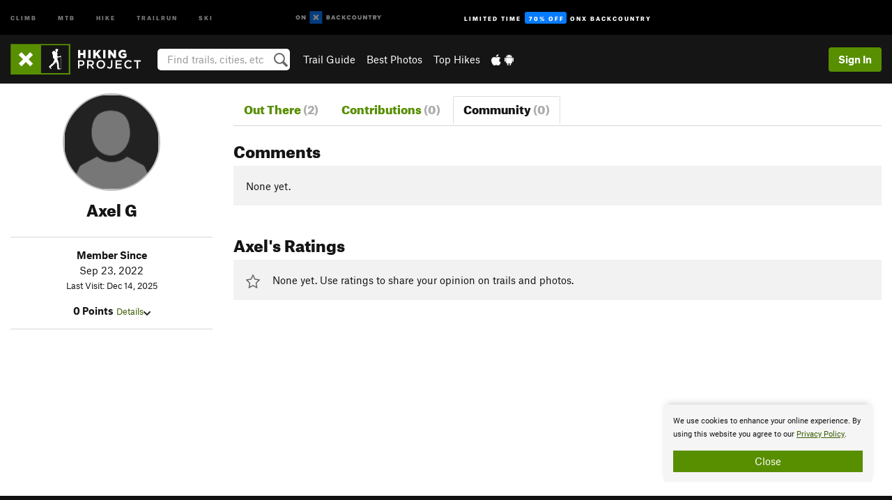

--- FILE ---
content_type: text/html; charset=UTF-8
request_url: https://www.hikingproject.com/user/201473841/axel-g/community
body_size: 11559
content:
<!DOCTYPE html>
<html xmlns="http://www.w3.org/1999/xhtml" lang="en-US">
    <head>
        <meta charset="utf-8">
<meta http-equiv="X-UA-Compatible" content="IE=edge">
<meta name="viewport" content="width=device-width, initial-scale=1, shrink-to-fit=no, viewport-fit=cover">

<title>Axel G&#039;s Posts and Comments on Hiking Project</title>

<meta http-equiv="Content-Language" content="en_US" />

<link href="/css/ap-vendor-full.css?id=fa0c443b73aac8a18b4ba7cffcc25368" rel="stylesheet" />


<link rel="stylesheet" href="/css/styles-shared-all.css?id=aedb0a51a5dd997667be99ba5074f0fb"/>

    <link rel="stylesheet" href="/css/styles-shared-ap.css?id=15053a49f49e2336f1c6295cbf5ff953"/>

<link rel="stylesheet" href="/css/styles-site-hike.css?id=f857b24c65356628fb61702ec61be38e"/>


    <style>
        .metric {
            display: none;
        }
    </style>

            <link href="//cdn2.apstatic.com" rel="dns-prefetch" />
    
<meta name="description" content="Axel G&#039;s hiking trails and photos."/>
    <meta property="og:title" content="Axel G&#039;s Posts and Comments on Hiking Project"/>
    <meta property="og:site_name" content="Hiking Project"/>
    <meta property="og:type" content="website"/>
    <meta property="og:description" content="Axel G&#039;s hiking trails and photos."/>
    <meta property="og:image" content="https://www.hikingproject.com/assets/photos/hike/7000203_medium_1554159022.jpg"/>
    <meta property="fb:app_id" content="262055827242512"/>

    
    

    
                        <meta property="og:url" content="https://www.hikingproject.com/user/201473841/axel-g"/>
            <link rel="canonical" href="https://www.hikingproject.com/user/201473841/axel-g"/>
            
<meta name="google-site-verification" content="0ZtF-0-t1unbnctytxv_iiFnCFud3BS0oI5rphETFmc"/>
<link rel="shortcut icon" href="/img/hike/favicons/favicon.png">
<link rel="apple-touch-icon-precomposed" href="/img/hike/favicons/favicon-152.png">
<link rel="icon" sizes="16x16" href="/img/hike/favicons/favicon-16.png">
<link rel="icon" sizes="32x32" href="/img/hike/favicons/favicon-32.png">
<link rel="icon" sizes="152x152" href="/img/hike/favicons/favicon-152.png">
<link rel="icon" sizes="180x180" href="/img/hike/favicons/favicon-180.png">

<script src="/js/ap-vendor-full.js?id=1945ee864736d4f641db293c26469e96"></script>

    <script type="text/javascript">
        (function(w) {
            w.ap = w.ap || {};

            w.ap.config = {
                'projectType': 'hike',
                'allProjectTypes': ["climb","mtb","hike","trailrun","ski"],
                'isLoggedIn': 0,
                'userId': undefined,
                                    'onxUserId': undefined,
                                'isAdmin': 0,
                'displayMetric': 0,
                'cdnUrl': '',
                'cdnFilesUrl': 'https://hikingproject.com/assets',
                'brandColor': '#588f00',
                'riderRight': '/img/hike/hikerRight.svg',
                'riderLeft': '/img/hike/hikerLeft.svg',
                'isProd': '1',
                'env': 'production'
            };
        })(window);
    </script>

    <script src="/js/sites/all.js?id=449cf39ab6835bb9a0eda35c278225b3"></script>
    <script src="/js/sites/ap.js?id=ed1d4111a8d160505075462007825505"></script>
    <script src="/js/firebase-hike.js?id=acb010d12aae9b72f382f2c8a730eaaf"></script>

<script src="/js/hike-main.js?id=c6693d871038a1d094e2cb25778dba0f"></script>
<script>
        (function(w,d,s,l,i){w[l]=w[l]||[];
                        w[l].push({'gtm.start': new Date().getTime(),event:'gtm.js'});
            var f=d.getElementsByTagName(s)[0],j=d.createElement(s),dl=l!='dataLayer'?'&l='+l:'';j.async=true;j.src=
            'https://www.googletagmanager.com/gtm.js?id='+i+dl;f.parentNode.insertBefore(j,f);
        })(window,document,'script','dataLayer','GTM-PHV2SJ9');
    </script>
            <script>
            (function(b,r,a,n,c,h,_,s,d,k){if(!b[n]||!b[n]._q){for(;s<_.length;)c(h,_[s++]);d=r.createElement(a);d.async=1;d.src="https://cdn.branch.io/branch-latest.min.js";k=r.getElementsByTagName(a)[0];k.parentNode.insertBefore(d,k);b[n]=h}})(window,document,"script","branch",function(b,r){b[r]=function(){b._q.push([r,arguments])}},{_q:[],_v:1},"addListener banner closeBanner closeJourney data deepview deepviewCta first init link logout removeListener setBranchViewData setIdentity track trackCommerceEvent logEvent disableTracking getBrowserFingerprintId crossPlatformIds lastAttributedTouchData setAPIResponseCallback qrCode setRequestMetaData setAPIUrl getAPIUrl setDMAParamsForEEA".split(" "), 0);
            branch.init('key_live_pjQ0EKK0ulHZ2Vn7cvVJNidguqosf7sF');
            branch.setBranchViewData({
                data: {
                    web_url: window.location.href,
                },
            })
                    </script>
        <script src="https://615b02ef838540809c4f5d09cd4e9626.js.ubembed.com" async></script>
    <script data-ad-client="ca-pub-6303172662991335" async crossorigin="anonymous" src="https://pagead2.googlesyndication.com/pagead/js/adsbygoogle.js?client=ca-pub-6303172662991335"></script>
    <script async src="https://securepubads.g.doubleclick.net/tag/js/gpt.js"></script>
    <script>
        window.googletag = window.googletag || {cmd: []};
        googletag.cmd.push(function() {

            googletag.defineSlot(
                '/22290733000/AdventureProjects/BellyBand',
                [
                    [1024, 90],
                    [1024, 250],
                    [728, 90],
                    [728, 250],
                    [300, 600],
                    [300, 250],
                ],
                'div-gpt-ad-1614710348458-0'
            ).defineSizeMapping([
                [[1024, 0], [[1024, 250], [1024, 90]]],
                [[728, 0], [[728, 250], [728, 90]]],
                [[300, 0], [[300, 600],[300, 250]]],
                [[0, 0], []]
            ]).addService(googletag.pubads());;

            googletag.defineSlot(
                '/22290733000/AdventureProjects/LeaderBoard',
                [
                    [1024, 90],
                    [1024, 250],
                    [728, 250],
                    [728, 90],
                    [320, 50],
                    [320, 100]
                ],
                'div-gpt-ad-1614709329076-0'
            ).defineSizeMapping([
                [[1024, 0], [[1024, 250], [1024, 90]]],
                [[728, 0], [[728, 250], [728, 90]]],
                [[300, 0], [[320, 100],[320, 50]]],
                [[0, 0], []]
            ]).addService(googletag.pubads());

            googletag.pubads().setTargeting('domain','hikingproject.com');
            googletag.pubads().setTargeting('env','production');
            googletag.pubads().setTargeting('url','user/201473841/axel-g/community');
            googletag.pubads().setTargeting('dir','user');
            googletag.pubads().setTargeting('user_role','guest');
            googletag.pubads().setTargeting('is_logged_in','false');
            googletag.pubads().enableSingleRequest();
            googletag.pubads().collapseEmptyDivs();
            googletag.enableServices();
        });
    </script>

<link href="/css/froala_editor.pkgd.min-3-1-0.css" rel="stylesheet" type="text/css"/>








    </head>
    <body id="body-hike">
                    <noscript><iframe src="https://www.googletagmanager.com/ns.html?id=GTM-PHV2SJ9"
                  height="0" width="0" style="display:none;visibility:hidden"></iframe></noscript>

    
    <div class="modal fade login-modal" id="login-modal" tabindex="-1" role="dialog" aria-hidden="true">
    <div class="modal-dialog modal-sm" role="document">
        <div class="modal-content">
            <div class="modal-header">
                
                                    <button type="button" class="close" data-dismiss="modal" aria-label="Close">
                        <span aria-hidden="true">
                            <img src="/img/icons/closeX-lightBg.svg" />
                        </span>
                    </button>
                                <h2 class="modal-title">Sign Up or Log In</h2>
                            </div>
            <div class="modal-body">
                <div class="container-fluid">
                    <div class="text-xs-center all-sites-disclaimer">
    <p class="text-muted"><a target="_blank" href="https://www.adventureprojects.net">Your FREE account works with all Adventure Projects sites <img src="/img/arrows/nextGray.svg"/></a></p>
</div>

<div class="login-signup-block" >
    <span class="wide">
    <a href="https://www.hikingproject.com/auth/login/onx" class="btn btn-onx"><img src="/img/social/white-onx.svg">Continue with onX Maps</a>
</span>

    <span class="wide">
    <a href="https://www.hikingproject.com/auth/login/facebook" class="btn btn-facebook"><img src="/img/social/white-facebook.svg">Sign in with Facebook</a>
</span>

    <span class="wide">
        <style>
            #appleid-signin {
                width: 100%;
                height: 40px;
                margin: 1rem 0;
            }
            div[role="button"] {
                max-width: none !important;
            }
        </style>
        <div
            id="appleid-signin"
            data-color="white"
            data-border="true"
            data-type="sign in"
            data-border="true"
            data-border-radius="20"
        ></div>
        <script type="text/javascript"
                src="https://appleid.cdn-apple.com/appleauth/static/jsapi/appleid/1/en_US/appleid.auth.js"></script>
        <script type="text/javascript">
            AppleID.auth.init({
                clientId: 'com.hikingproject.www',
                scope: 'name email',
                redirectURI: 'https://www.hikingproject.com/auth/login/apple/return',
                usePopup: false //or false defaults to false
            });
        </script>
</span>

    
    <br />
    <div id="email-login"></div>
    <a class="lost-password-toggle" href="#" style="display: block; margin-top: 5px;">Password help</a>

    <div class="orSeparator">
        <span>OR</span><hr>
    </div>

    
            
        <div id="email-signup"></div>
        <p></p>
    </div>


<div class="lost-password-block"  style="display: none" >
    <div id="forgot-password"></div>
    <p class="mt-2 text-xs-center"><a class="lost-password-toggle" href="#">Cancel</a></p>
</div>

<script>
    $.ajax({
        type:'GET',
        url:'/ajax/public/auth/signup',
        success:function(data) {
            $("#email-signup").html(data);
        },

        error: function (msg) {
            console.log(msg);
            var errors = msg.responseJSON;
        }
    });
    $.ajax({
        type:'GET',
        url:'/ajax/public/auth/login',
        success:function(data) {
            $("#email-login").html(data);
        },

        error: function (msg) {
            console.log(msg);
            var errors = msg.responseJSON;
        }
    });
    $.ajax({
        type:'GET',
        url:'/ajax/public/auth/forgot',
        success:function(data) {
            $("#forgot-password").html(data);
        },

        error: function (msg) {
            console.log(msg);
            var errors = msg.responseJSON;
        }
    });
</script>
                </div>
            </div>
                    </div>
    </div>
</div>


<div class="modal fade share-content-modal" id="share-content-modal" tabindex="-1" role="dialog" aria-hidden="true">
    <div class="modal-dialog modal-sm" role="document">
        <div class="modal-content">
            <div class="modal-header">
                
                                    <button type="button" class="close" data-dismiss="modal" aria-label="Close">
                        <span aria-hidden="true">
                            <img src="/img/icons/closeX-lightBg.svg" />
                        </span>
                    </button>
                                <h2 class="modal-title">Share on Hiking Project</h2>
                            </div>
            <div class="modal-body">
                <div class="container-fluid">
                    <div class="block">
            <a href="https://www.hikingproject.com/share/trail">Create Recommended Route or
        Trail <img class="arrow"
                                                     src="/img/hike/downArrow.png"></a>
    <img class="sliver" src="/img/mapSliver.jpg" />
        </div>
        <hr>
    <div class="block">
        <a href="https://www.hikingproject.com/edit/symbol">Add a Symbol <img class="arrow"
                                                                                        src="/img/hike/downArrow.png"></a>
    <div class="symbols mt-1">
        <img src="/img/map/hazard.png">
        <img src="/img/map/parking.png">
        <img src="/img/map/viewpoint.png">
        <img src="/img/map/info.png">
    </div>
    </div>
    <hr>
    <div class="block">
        <a href="https://www.hikingproject.com/share/photo">Share a Photo <img class="arrow" src="/img/hike/downArrow.png"></a>
    <img class="sliver" src="/img/photoSliver.png"/>
    </div>
    <hr>
    <div class="block">
        <a href="https://www.hikingproject.com/share/video">Share a Video <img class="arrow" src="/img/hike/downArrow.png"></a>
    <div class="mt-1"><img class="videos" src="/img/youTubeVimeo.png"></div>
    </div>
            <hr>
        <div class="block block-gems">
            <a href="https://www.hikingproject.com/add/gem">Share a Gem <img class="arrow"
                                                                                      src="/img/hike/downArrow.png"></a>
    <div class="mt-half font-weight-normal"><img class="gem" src="/img/gem_lightbg.svg">Particularly Special Place<img class="gem"
                                                                                           src="/img/gem_lightbg.svg"></div>
        </div>
        <hr>
    <div>
        <p><small>Taking other people's content (text, photos, etc) without permission is a copyright violation and
                NOT OKAY!</small></p>
    </div>
                </div>
            </div>
                    </div>
    </div>
</div>
<div class="modal fade flag-content-modal" id="flag-content-modal" tabindex="-1" role="dialog" aria-hidden="true">
    <div class="modal-dialog modal-sm" role="document">
        <div class="modal-content">
            <div class="modal-header">
                
                                    <button type="button" class="close" data-dismiss="modal" aria-label="Close">
                        <span aria-hidden="true">
                            <img src="/img/icons/closeX-lightBg.svg" />
                        </span>
                    </button>
                                <h2 class="modal-title">Flag Inappropriate Post</h2>
                            </div>
            <div class="modal-body">
                <div class="container-fluid">
                    <form method="post" id="flag-content-form">
    <div class="form-group">
        <div id="type-label"></div>
        <p>
            <label><input type="radio" name="type" value="spam"> Spam?</label><br>
            <label><input type="radio" name="type" value="jerk"> Being a jerk / offensive?</label><br>
            <label><input type="radio" name="type" value="accident"> This is about an injury or accident</label>
            <label><input type="radio" name="type" value="other"> Something else? Please explain.</label>
        </p>
        <p>If it's not super-obvious, tell us why:</p>
        <textarea class="short form-control" name="reason"></textarea>
    </div>
    <div class="form-group">
        <input type="hidden" name="_token" value="jR6jukbC2BrxOBF9n2tj21uPV4JqSUk10LemQrEG" autocomplete="off">
        <input type="submit" class="btn btn-primary" value="Flag It">
        <a href="#" class="btn btn-link btn-sm cancel" data-dismiss="modal">Cancel</a>

        <input type="hidden" name="id" value="" />
    </div>
    <div class="form-group small text-muted">
        An Adventure Projects staff member will review this and take an appropriate action, but we generally don't reply.
    </div>
</form>

<script>
    $('#flag-content-form').validate({
        rules: {
            type: {
                required: true
            },
        },
        errorPlacement: function(error, element) {
            error.insertAfter("#type-label");
        }
    });
</script>                </div>
            </div>
                    </div>
    </div>
</div>
<div id="faded-background"></div>
                            <div id="header-container-print" class="text-xs-center">
    <img id="logo-print" alt="Hiking Project Logo"
         src="/img/hike/logoHex.png"/>
</div>
<div id="header-container">
    <div class="top-nav">
    <div class="top-nav__wrap">
        <div class="top-nav__left">
            <div class="top-nav__item hidden-sm-down"><a class="top-nav__activity" href="https://www.mountainproject.com"
                    title="Open Mountain Project">Climb</a></div>
            <div class="top-nav__item hidden-sm-down"><a class="top-nav__activity" href="https://www.mtbproject.com"
                    title="Open MTB Project">MTB</a></div>
            <div class="top-nav__item hidden-sm-down"><a class="top-nav__activity" href="https://www.hikingproject.com"
                    title="Open Hiking Project">Hike</a></div>
            <div class="top-nav__item hidden-sm-down"><a class="top-nav__activity"
                    href="https://www.trailrunproject.com" title="Open TrailRun Project">Trailrun</a></div>
            <div class="top-nav__item hidden-sm-down"><a class="top-nav__activity" href="https://www.powderproject.com"
                    title="Open Powder Project">Ski</a></div>
            <div class="top-nav__item">
                <a class="top-nav__activity" href="https://webmap.onxmaps.com/backcountry/?mode=trail&amp;utm_source=hikingproject&amp;utm_medium=owned_referral&amp;utm_content=ap-hike-top-nav&amp;utm_campaign=bc_ap-hike-top-nav-12222023" title="onX Backcountry">
                    <svg width="auto" height="18" viewBox="0 0 82 12" fill="none"
                        xmlns="http://www.w3.org/2000/svg" title="onX Backcountry" style="top: 5px;">
                        <path
                            d="M1.06878 5.99923C1.06878 6.5896 1.44974 6.99653 2.00151 6.99653C2.55329 6.99653 2.93424 6.58805 2.93424 5.99923C2.93424 5.41041 2.55329 5.00193 2.00151 5.00193C1.44974 5.00193 1.06878 5.40886 1.06878 5.99923ZM4 5.99923C4 7.15067 3.17007 8 2 8C0.829933 8 0 7.15067 0 5.99923C0 4.84779 0.829933 4 2 4C3.17007 3.99846 4 4.84779 4 5.99923Z"
                            fill="white" />
                        <path fill-rule="evenodd" clip-rule="evenodd"
                            d="M9.25 8H8.20433L6.57379 5.75154V8H5.5V4H6.54551L8.17621 6.24862V4H9.25V8Z"
                            fill="white" />
                        <path fill-rule="evenodd" clip-rule="evenodd" d="M13.25 12H25.25V0H13.25V12Z" fill="#087BFF" />
                        <path fill-rule="evenodd" clip-rule="evenodd"
                            d="M22.0001 7.66034L20.9297 8.73077L19.2502 7.0512L17.5705 8.73077L16.5001 7.66034L18.1797 5.98076L16.5001 4.30104L17.5705 3.23077L19.2502 4.91018L20.9297 3.23077L22.0001 4.30104L20.3206 5.98076L22.0001 7.66034Z"
                            fill="white" />
                        <path
                            d="M32.0371 5.98425C32.352 5.82677 32.5567 5.52757 32.5567 5.14961C32.5567 4.4567 32.0844 4.01575 31.0294 4.01575H29.25V7.96851H31.1238C32.1631 7.96851 32.6354 7.52756 32.6354 6.83464C32.6354 6.45669 32.3677 6.11024 32.0371 5.98425ZM30.3208 4.89764H30.9978C31.297 4.89764 31.4387 5.00788 31.4387 5.22835C31.4387 5.44882 31.2812 5.55905 30.9978 5.55905H30.3208V4.89764ZM31.0608 7.10236H30.3208V6.4252H31.0608C31.3758 6.4252 31.5332 6.53543 31.5332 6.77165C31.5332 6.99213 31.3758 7.10236 31.0608 7.10236ZM35.1548 4.01575L33.659 7.96851H34.777L35.0447 7.21261H36.5249L36.7925 7.96851H37.9262L36.4303 4.01575H35.1548ZM35.3754 6.26771L35.7847 5.10237L36.1942 6.26771H35.3754ZM40.8551 4.97638C41.233 4.97638 41.5322 5.14961 41.7211 5.48032L42.6659 4.96064C42.3196 4.33071 41.6424 3.95276 40.8551 3.95276C39.6269 3.95276 38.7766 4.80315 38.7766 6.00001C38.7766 7.19685 39.6426 8.04724 40.8551 8.04724C41.6424 8.04724 42.2408 7.70079 42.6187 7.13386L41.7368 6.51969C41.5164 6.8504 41.2172 7.02362 40.8394 7.02362C40.3512 7.02362 39.8789 6.67717 39.8789 6.00001C39.8946 5.38583 40.3039 4.97638 40.8551 4.97638ZM47.7835 4.01575H46.4766L45.4846 5.49607H45.1697V4.01575H44.0989V7.96851H45.1697V6.45669H45.4688L46.5868 7.96851H47.9095L46.3506 5.95276L47.7835 4.01575ZM50.7911 4.97638C51.169 4.97638 51.4682 5.14961 51.6571 5.48032L52.6019 4.96064C52.2556 4.33071 51.5784 3.95276 50.7911 3.95276C49.5629 3.95276 48.7126 4.80315 48.7126 6.00001C48.7126 7.19685 49.5786 8.04724 50.7911 8.04724C51.5784 8.04724 52.1767 7.70079 52.5547 7.13386L51.6728 6.51969C51.4524 6.8504 51.1532 7.02362 50.7754 7.02362C50.2872 7.02362 49.8148 6.67717 49.8148 6.00001C49.8306 5.38583 50.2399 4.97638 50.7911 4.97638ZM55.8457 3.95276C54.6175 3.95276 53.7514 4.8189 53.7514 6.00001C53.7514 7.18111 54.6175 8.04724 55.8457 8.04724C57.0739 8.04724 57.94 7.18111 57.94 6.00001C57.94 4.8189 57.0739 3.95276 55.8457 3.95276ZM55.8457 7.02362C55.2631 7.02362 54.8694 6.59842 54.8694 6.00001C54.8694 5.40158 55.2631 4.97638 55.8457 4.97638C56.4283 4.97638 56.8219 5.40158 56.8219 6.00001C56.8219 6.59842 56.4283 7.02362 55.8457 7.02362ZM61.7664 6.33071C61.7664 6.78741 61.5144 7.02362 61.0892 7.02362C60.6641 7.02362 60.4122 6.78741 60.4122 6.33071V4.01575H59.3414V6.3622C59.3414 7.43307 59.9555 8.04724 61.0892 8.04724C62.223 8.04724 62.8372 7.43307 62.8372 6.3622V4.01575H61.7664V6.33071ZM67.0729 6.23623L65.451 4.01575H64.396V7.96851H65.4667V5.74803L67.0886 7.96851H68.128V4.01575H67.0729V6.23623ZM70.4741 5.00788V7.96851H71.5448V5.00788H72.6629V4.01575H69.3403V5.00788H70.4741ZM77.1664 5.33859C77.1664 4.53543 76.6309 4.01575 75.639 4.01575H73.8754V7.96851H74.9461V6.56693H75.0091L75.9539 7.96851H77.2136L76.1429 6.51969C76.8042 6.37796 77.1664 5.93701 77.1664 5.33859ZM75.6232 5.68504H74.9461V4.97638H75.6232C75.8909 4.97638 76.0799 5.08661 76.0799 5.32283C76.0799 5.57481 75.8909 5.68504 75.6232 5.68504ZM80.4731 4.01575L79.67 5.51181L78.867 4.01575H77.6387L79.1346 6.48819V7.96851H80.2054V6.47245L81.6698 4.01575H80.4731Z"
                            fill="white" />
                    </svg>
                </a>
            </div>
                            <div class="top-nav__item">
                    <a class="top-nav__activity top-nav__activity--cta" href="https://www.onxmaps.com/backcountry/onx-backcountry-is-powered-by-hiking-project?utm_source=hikingproject&amp;utm_medium=owned_referral&amp;utm_content=ap-hike-top-nav-cta&amp;utm_campaign=bc_lto-67-off"
                        title="Limited Time Offer">
                        <span>Limited Time</span><strong>70% Off</strong><span class="hidden-sm-down">onX
                            Backcountry</span>
                    </a>
                </div>
                    </div>
        <div class="top-nav__right">
            <div id="content-in-progress" class="top-nav__item"></div>
<script>
    if (inIframe()) {
        $("#content-in-progress").hide();
    }else{
        $.ajax({
            type:'GET',
            url:'/ajax/public/content-in-progress',
            success:function(data) {
                $("#content-in-progress").html(data);
                attachMessageToggles();
            },
            error: function (msg) {
                console.log(msg);
                var errors = msg.responseJSON;
            }
        });
    }
</script>

        </div>
    </div>
</div>
    <div id="header" class="container-fluid">
        <div class="header-container">
                            <div class="header-container__nav">
                    
                    <a href="/" class="app-logo" title="Home"><img src="/img/hike/logoHex2.svg" alt="Logo"/></a>

                    <div id="desktop-header-search" class="search hidden-sm-down">
                        <search redirect-url="https://www.hikingproject.com/search"
                                endpoint="https://www.hikingproject.com/ajax/public/search/suggestions" container="desktop-header-search"
                                placeholder="Find trails, cities, etc" autocomplete="off" name="search"></search>
                    </div>

                    <div id="header-nav" class="hidden-sm-down">
                                                <div id="links">
            <div class="tab">
            <a href="https://www.hikingproject.com/directory/areas">Trail Guide</a>
        </div>
            <div class="tab">
            <a href="/featured/photos/top-rated">Best Photos</a>
        </div>
            <div class="tab">
            <a href="/featured/hikes/top-rated">Top Hikes</a>
        </div>
        <div class="tab">
        <a href="https://www.hikingproject.com/mobile-app" title="Mobile Apps">
            <img class="apple icon" src="/img/apple.png" alt="Apple"/><img
                    class="android icon" src="/img/android.png" alt="Android"/>
        </a>
    </div>
</div>
                    </div>
                                    </div>
                
                <div class="header-container__user">
                                            
                    <div id="user">
                        
                                                    <a href="#" data-toggle="modal" data-target="#login-modal"
                                class="btn btn-primary btn-sm sign-in">Sign In</a>
                                            </div>
                    
                    
                    <div id="hamburger-container" class="hidden-md-up">
                        
                        <a class="hamburger" id="hamburger-trigger" data-toggle="collapse"
                            href="#hamburger-contents" aria-expanded="false" aria-controls="hamburger-contents"><img
                                    src="/img/hamburgerIcon.svg" class="closed" alt="Menu"
                                    title="Menu"></a>
                    </div>
                </div>
                    </div>
        
        <div class="container-fluid row collapse hidden-lg-up" id="hamburger-contents">
            <div id="mobile-header-search" class="item search">
                <search redirect-url="https://www.hikingproject.com/search"
                        endpoint="https://www.hikingproject.com/ajax/public/search/suggestions" container="mobile-header-search"
                        placeholder="Find trails, cities, etc" autocomplete="off"  name="search"></search>
            </div>
            <div class="item">
        <a href="https://www.hikingproject.com/directory/areas">Trail Guide
            <img class="menu-arrow" src="/img/arrowRightBlack.svg" /></a>
    </div>
    <div class="item">
        <a href="/featured/hikes/top-rated">Best
            Trails &amp; Photos<img class="menu-arrow" src="/img/arrowRightBlack.svg" /></a>
    </div>
<div class="item mobile">
    <a href="https://www.hikingproject.com/mobile-app">
        Get the app
        <img class="apple" src="/img/appleBlack.svg" />
        <img class="android" src="/img/androidBlack.svg" />
        <img class="menu-arrow" src="/img/arrowRightBlack.svg" />
    </a>
</div>
        </div>

            </div>
</div>


<div class="">
    <div class="container-fluid">
        <div class="row">
            <!-- /22290733000/AdventureProjects/LeaderBoard -->
            <style>#div-gpt-ad-1614709329076-0 iframe { margin: 10px 0 0; } </style>
            <div style="display: flex; justify-content: center;">
                <div id='div-gpt-ad-1614709329076-0'>
                <script>
                    googletag.cmd.push(function() { googletag.display('div-gpt-ad-1614709329076-0'); });
                </script>
                </div>
            </div>
        </div>
    </div>
</div>

        <div class="main-content-container ">
            <div class="container-fluid">
                <div id="flash-message"></div>
    <script>
        $.ajax({
            type:'GET',
            url:'/ajax/public/flash/messages',
            success:function(data) {
                $("#flash-message").html(data);
            },
            cache: false,
            error: function (msg) {
                console.log(msg);
                var errors = msg.responseJSON;
            }
        });
    </script>
                <script>
    // if in an iframe, we're probably in some admin or admin-like tool, or a widget.  don't show some messaging
    // we want to do this here (not document ready) which would cause a highly visible page reflow
    if (inIframe()) {
        $(".page-improvement-message").hide();
    }
</script>


                    <div id="user-profile">

        
        <div class="row pt-main-content">
            
            <div class="col-xs-12 col-md-4 col-lg-3 text-xs-center">
                <div id="user-info">
    <div class="row">
        <div class="col-xs-12 mb-half">
            <!--

            --><div class="user-img-avatar lazy"
             data-original="/img/user/missing2.svg">
        </div><!--
    -->
        </div>
        <div class="col-xs-12 text-xs-center">
            <h2 class="dont-shrink mb-0">Axel G</h2>
                        <div class="">
                                
                                            </div>

            <div class="info">
                <div class="mt-1">
                                    </div>
            </div>

            <div class="hidden-md-up mt-1"><a href="#" id="view-bio">More About Axel <img
                            src="/img/downArrowBlack.svg" alt="Drop down"></a>
            </div>
        </div>
    </div>
    <div class="row">
        <div class="col-xs-12">
            <div id="bio" class="hidden-sm-down">
                <hr>
                <div class="info mt-1">
                    <div><strong>Member Since</strong></div>
                    <div>Sep 23, 2022</div>
                                            <div class="note small">Last Visit: Dec 14, 2025</div>
                    
                    <div class="mt-1">
                        <strong>0 Points</strong>
                        <a href="#" class="small" id="view-points">Details<img
                                    src="/img/downArrowBlack.svg" alt="Drop down"></a>
                        <div id="points" class="display-none">
                            <div class="user-points">
                        <div class="title"><strong>0 Recommended Routes</strong></div>
            <div class="details small">
                0 pts - 20 each
                            </div>
                                <div class="title"><strong>0 Trails</strong></div>
            <div class="details small">
                0 pts - 10 each
                            </div>
                                <div class="title"><strong>0 Segments</strong></div>
            <div class="details small">
                0 pts - 3 each
                            </div>
                                <div class="title"><strong>0 Photos</strong></div>
            <div class="details small">
                0 pts - 2 each
                            </div>
                                <div class="title"><strong>0 Gems</strong></div>
            <div class="details small">
                0 pts - 5 each
                            </div>
                                <div class="title"><strong>0 Page Improvements</strong></div>
            <div class="details small">
                0 pts - 1 each
                            </div>
                        </div>

                        </div>
                    </div>
                </div>
                <hr>

                
                
                
                
                                <hr class="hidden-md-up">
            </div>
        </div>
    </div>
</div>
<script>
    $("#view-bio").click(function () {
        $("#bio").slideToggle().removeClass("hidden-sm-down"); // the order of those things matters!
        return false;
    })
    $("#view-points").click(function () {
        $("#points, #points-title").slideToggle();
        return false;
    })
</script>
            </div>

            
            <div class="col-xs-12 col-md-8 col-lg-9">
                <hr class="hidden-lg-up">
                <ul class="nav nav-tabs mb-2">
    <li class="nav-item text-xs-center">
        <a class="nav-link "
            href="https://www.hikingproject.com/user/201473841/axel-g">
            <h3 class="">Out There <br class="hidden-sm-up"><span class="text-muted">(2)</span></h3>
        </a>
    </li>
    <li class="nav-item text-xs-center">
        <a class="nav-link "
            href="https://www.hikingproject.com/user/201473841/axel-g/contributions">
            <h3 class="">Contributions <br class="hidden-sm-up"><span class="text-muted">(0)</span></h3>
        </a>
    </li>
    <li class="nav-item text-xs-center">
        <a class="nav-link  active "
            href="https://www.hikingproject.com/user/201473841/axel-g/community">
            <h3 class="">Community <br class="hidden-sm-up"><span class="text-muted">(0)</span></h3>
        </a>
    </li>
</ul>
                <div class="section clearfix">
        <a name="routes"></a>
        <div class="section-title">
            <h2>Comments
                <span class="font-body pl-1">
                                    </span>
            </h2>
        </div>

                    <div class="card action-card card-block">
                                None yet. 
            </div>
            </div>

<div class="section clearfix">
        <a name="ratings"></a>
        <div class="section-title">
            <h2>Axel's Ratings
                <span class="font-body pl-1">
                                    </span>
            </h2>
        </div>

                    <div class="card action-card card-block">
                <img src="/img/icons/star.svg" class="pr-1" />                None yet. Use ratings to share your opinion on trails and photos.
            </div>
            </div>


            </div>
        </div>

    </div>
            </div>
        </div>

        <div id="cookie-consent" class="cookie-consent" tabindex="-1">
        <div role="document" class="cookie-consent__content" tabindex="0">
            <div class="cookie-consent__message">
                We use cookies to enhance your online experience. By using this website you agree to our <a class="cookie-consent__policy" href="https://www.adventureprojects.net/ap-privacy" title="Privacy Policy">Privacy Policy</a>.
            </div>
            <button id="cookie-consent-acknowledge" arai-label="Close Cookie Policy Acknowledgement" class="cookie-consent__actions btn btn-sm btn-primary">Close</button>
        </div>
    </div>
    <script>
        var consentStore = "consent.store";
        var acknowledgementStore = "consent.acknowledgement";
        var consentPopUp = document.querySelector('#cookie-consent');
        function getConstentObj(value){
            return {
                ad_storage: value,
                analytics_storage: value,
                functionality_storage: value,
                personalization_storage: value,
                security_storage: value,
            };
        }
        window.dataLayer = window.dataLayer || [];
        (function(){window.dataLayer.push(arguments);})("consent", "default", getConstentObj('denied'));
        if(!localStorage.getItem(consentStore)){
            consentPopUp.classList.add('show');
            localStorage.setItem(consentStore, JSON.stringify(getConstentObj('granted')));
        } else {
            (function(){window.dataLayer.push(arguments);})("consent", "update", getConstentObj('granted'));
        }

        if(!localStorage.getItem(acknowledgementStore)){
            consentPopUp.classList.add('show');
        }
        var consentButton = consentPopUp.querySelector('#cookie-consent-acknowledge');
        consentButton.addEventListener('click', function(){
            (function(){window.dataLayer.push(arguments);})("consent", "update", getConstentObj('granted'));
            const currentTime = new Date();
            localStorage.setItem(acknowledgementStore, currentTime.toUTCString());
            consentPopUp.classList.remove('show');
        })
    </script>
    <style>
        .cookie-consent {
            position: fixed;
            bottom: 2rem;
            right: 2rem;
            box-sizing: border-box;
            display: none;
            justify-content: center;
            z-index: 9999;
            width: 100%;
            max-width: 300px;
            padding: 1rem;
            background-color: #f5f5f5;
            box-shadow: 0 -5px 10px -5px rgba(0,0,0,0.25);
            font-family: 'Roboto', Helvetica, Arial, sans-serif;
            line-height: 1.375em;
        }
        .cookie-consent.show{
            display: flex;
        }
        .cookie-consent__content{
            box-sizing: border-box;
            display: flex;
            justify-content: center;
            flex-wrap: wrap;
            width: 100%;
            margin: 0;
        }

        .cookie-consent__content a {
            text-decoration: underline;
        }

        .cookie-consent__message {
            margin-bottom: 1rem;
            flex-grow: 1;
            font-size: 0.75rem;
        }
        .cookie-consent__actions {
            display: flex;
            align-items: center;
            margin: 0.5rem 1rem;
        }

        #cookie-consent-acknowledge {
            display: block;
            width: 100%;
            margin: 0;
        }

        @media (max-width: 480px) {
            .cookie-consent {
                max-width: calc(100% - 2rem);
                left: 50%;
                right: 50%;
                transform: translateX(-50%);
            }
        }
    </style>
    <div id="access-gate" class="access-gate" tabindex="-1">
        <div class="access-gate__wrap">
            <div role="document" class="access-gate__content" tabindex="0">
                <div class="access-gate__message">
                    <small class="text-muted hidden-sm-down">Welcome</small>
                    <h2>Join the Community! It's FREE</h2>
                    <p>
                        Already have an account? <a href="/auth/login" title="Login">Login to close this notice.</a>
                    </p>
                </div>
                <div class="access-gate__cta">
                    <a class="btn btn-primary btn-padded" style="border-radius: 5px;" href="/auth/login" title="Sign Up or Login">Get Started</a>
                </div>
            </div>
        </div>
    </div>
    <style>
        .access-gate {
            box-sizing: border-box;
            position: fixed;
            display: none;
            justify-content: center;
            align-items: center;
            z-index: 999;
            width: 100%;
            background-color: transparent;
            bottom: 0;
            left: 0;
            font-family: 'Roboto', Helvetica, Arial, sans-serif;
            line-height: 1.375em;
            background-color: rgba(255, 255, 255, 0.99);
            background-image: url('/img/topo.jpg');
            background-size: cover;
            border-top: 2px solid #f5f5f5;
            box-shadow: 0 -5px 50px -5px rgba(0,0,0,0.25);
            transition: all 250ms ease-in-out;
            padding: 3rem 0;
        }
        .access-gate__wrap{
            width: 100%;
            height: 100%;
            margin: 0;
            padding: 0;
            display: flex;
            justify-content: center;
            align-items: center
        }
        .access-gate.show{
            display: flex;
        }
        .access-gate__content{
            position: relative;
            z-index: 1;
            box-sizing: border-box;
            display: flex;
            flex-wrap: wrap;
            justify-content: center;
            align-items: center;
            width: 100%;
            height: 100%;
            max-width: 1340px;
            margin: 0;
            padding: 1rem;
        }
        .access-gate__message {
            text-align: left;
            margin: 0 2rem;
            flex-grow: 1;
        }
        .access-gate__cta {
            margin: 0 2rem;
        }
        @media (max-width: 698px){
            .access-gate__content{
                flex-direction: column;
            }
            .access-gate__message, .access-gate__cta {
                width: 100%;
                text-align: center;
                margin: 0;
            }
            .access-gate__cta .btn{
                width: 100%;
                max-width: 360px;
                margin: 0;
            }
        }
    </style>
            <div class="mt-3 "></div>
<div id="footer-container" class="onx-footer">
    <div class="onx-footer__inner">
        <div class="onx-footer__col">
            <ul>
                <li><a href="https://www.onxmaps.com" title="onX Maps">
                    <svg width="85" height="41" viewBox="0 0 85 41" fill="none" xmlns="http://www.w3.org/2000/svg">
                        <path fill-rule="evenodd" clip-rule="evenodd" d="M44.2708 40.7292H85V0H44.2708V40.7292Z" fill="white"/>
                        <path fill-rule="evenodd" clip-rule="evenodd" d="M14.1667 21.2513C14.1667 25.3293 11.228 28.3346 7.08361 28.3346C2.93862 28.3346 0 25.3293 0 21.2513C0 17.1728 2.93862 14.168 7.08361 14.168C11.228 14.168 14.1667 17.1728 14.1667 21.2513ZM3.54199 21.2526C3.54199 23.3464 4.98949 24.7943 7.08395 24.7943C9.17841 24.7943 10.6253 23.3464 10.6253 21.2526C10.6253 19.1588 9.17841 17.7109 7.08395 17.7109C4.98949 17.7109 3.54199 19.1588 3.54199 21.2526Z" fill="white"/>
                        <path fill-rule="evenodd" clip-rule="evenodd" d="M31.8753 28.3346H28.4188L23.029 20.3714V28.3346H19.4795V14.168H22.9355L28.3258 22.1318V14.168H31.8753V28.3346Z" fill="white"/>
                        <path fill-rule="evenodd" clip-rule="evenodd" d="M74.375 26.3131L70.584 30.1042L64.6357 24.1557L58.6868 30.1042L54.8958 26.3131L60.8442 20.3646L54.8958 14.4155L58.6868 10.625L64.6357 16.5729L70.584 10.625L74.375 14.4155L68.4267 20.3646L74.375 26.3131Z" fill="#222222"/>
                    </svg>
                </a></li>
                <li style="font-size: 0.8rem; color: #ffffff; max-width: 300px;">onX products are built by adventurers, for adventurers. We believe that every adventurer needs to know where to go, to know where they stand, and to be able to share their experiences.</li>
                <li><a href="https://www.onxmaps.com/about">About onX</a></li>
                <li><a href="https://www.onxmaps.com/join-our-team">Careers</a></li>
            </ul>
        </div>
        <div class="onx-footer__col onx-footer__col--right">
            <ul class="onx-footer__links">
                                                    <li><a class="dotted" href="https://www.hikingproject.com/about">About</a></li>
                                    <li><a class="dotted" href="https://www.hikingproject.com/help">Help</a></li>
                                    <li><a class="dotted" href="https://www.hikingproject.com/widget?action=configure">Widgets</a></li>
                                    <li><a class="dotted" href="https://www.hikingproject.com/directory/clubs">Clubs</a></li>
                                    <li><a class="dotted" href="https://www.hikingproject.com/directory/users">Top Contributors</a></li>
                                                    <li><a class="dotted" href="#" data-toggle="modal" data-target="#share-content-modal">Share Your Adventures &amp; Photos</a></li>
                                <li><a href="https://www.mountainproject.com">Mountain Project</a></li>
                <li><a href="https://www.mtbproject.com">MTB Project</a></li>
                <li><a href="https://www.hikingproject.com">Hiking Project</a></li>
                <li><a href="https://www.trailrunproject.com">Trail Run Project</a></li>
                <li><a href="https://www.powderproject.com">Powder Project</a></li>
                <li><a href="https://www.hikingproject.com/nationalparks">National Parks</a></li>
            </ul>
        </div>
    </div>
    <div class="onx-footer__apps">
        <a href="https://apps.apple.com/us/app/hiking-project/id964351449" target="_blank" data-gtm-id="trail-page-app-store">
            <img class="app-store lazy " alt="iOS App Store" data-original="https://www.hikingproject.com/img/mobileApp/appStoreIos.gif" />
        </a>
        <a href="https://play.google.com/store/apps/details?id=com.hikingproject.android" target="_blank" data-gtm-id="trail-page-app-store">
            <img class="app-store lazy " alt="Android App Store" data-original="https://www.hikingproject.com/img/mobileApp/appStoreAndroid.gif" />
        </a>
    </div>
    <div class="onx-footer__copyright">
        <a target="_blank" href="https://www.onxmaps.com">&copy; 2026
    onX Maps, Inc.</a>
<a class="dotted" target="_blank" href="https://www.adventureprojects.net/ap-terms">Terms</a>&middot;<a
        target="_blank" class="dotted"
        href="https://www.adventureprojects.net/ap-privacy">Privacy</a>
    </div>
    <script>try {showRatingSystems();} catch (error) {}</script>
</div>
        <div class="modal fade" id="global-modal" tabindex="-1" role="dialog" aria-hidden="true" data-orig-full-path="/user/201473841/axel-g/community">
    <div class="modal-dialog"  id="global-modal-dialog" role="document">
        <div class="modal-content" id="global-modal-content">
            <button type="button" class="ap-close" data-dismiss="modal" aria-label="Close">
                <img src="/img/icons/closeX-darkBg.svg">
            </button>
            <div class="modal-header" id="global-modal-header">
                <h2 id="global-modal-title" class="modal-title"></h2>
                <hr/>
            </div>
            <div class="modal-body">
                <div class="container-fluid" id="global-modal-body"></div>
                <div id="modal-placeholder"><h2>Loading...</h2></div>
            </div>
        </div>
    </div>
</div>

<div class="modal fade" id="data-confirm-modal" tabindex="-1" role="dialog" aria-labelledby="mySmallModalLabel"
     aria-hidden="true">
    <div class="modal-dialog modal-sm">
        <div class="modal-content">
            <div class="modal-header" id="global-modal-header">
                <h3 id="dataConfirmLabel">Please Confirm</h3>
            </div>
            <hr>
            <div class="modal-body">
                <div id="data-confirm-text"></div>
                <div class="mt-1">
                    <button class="btn mr-1" data-dismiss="modal" aria-hidden="true">Cancel</button>
                    <a class="btn btn-primary" id="data-confirm-ok">OK</a>
                </div>
            </div>
        </div>
    </div>
</div>

<script id="grecaptcha" src="https://www.google.com/recaptcha/enterprise.js?render=6LdFNV0jAAAAAJb9kqjVRGnzoAzDwSuJU1LLcyLn" async defer></script>
<style>.grecaptcha-badge { visibility: hidden; }</style>
<script type="text/javascript" src="/js/components/search/main.js?id=b68edf1adcb1a4ac44a76f4d30f3cc51"></script>
<script type="text/javascript" src="/js/components/ride-finder/main.js?id=7b9b791b4520c7ed41c32180cd30f213"></script>    </body>
</html>


--- FILE ---
content_type: text/html; charset=utf-8
request_url: https://www.google.com/recaptcha/enterprise/anchor?ar=1&k=6LdFNV0jAAAAAJb9kqjVRGnzoAzDwSuJU1LLcyLn&co=aHR0cHM6Ly93d3cuaGlraW5ncHJvamVjdC5jb206NDQz&hl=en&v=N67nZn4AqZkNcbeMu4prBgzg&size=invisible&anchor-ms=20000&execute-ms=30000&cb=c9cgrahr4vr6
body_size: 48640
content:
<!DOCTYPE HTML><html dir="ltr" lang="en"><head><meta http-equiv="Content-Type" content="text/html; charset=UTF-8">
<meta http-equiv="X-UA-Compatible" content="IE=edge">
<title>reCAPTCHA</title>
<style type="text/css">
/* cyrillic-ext */
@font-face {
  font-family: 'Roboto';
  font-style: normal;
  font-weight: 400;
  font-stretch: 100%;
  src: url(//fonts.gstatic.com/s/roboto/v48/KFO7CnqEu92Fr1ME7kSn66aGLdTylUAMa3GUBHMdazTgWw.woff2) format('woff2');
  unicode-range: U+0460-052F, U+1C80-1C8A, U+20B4, U+2DE0-2DFF, U+A640-A69F, U+FE2E-FE2F;
}
/* cyrillic */
@font-face {
  font-family: 'Roboto';
  font-style: normal;
  font-weight: 400;
  font-stretch: 100%;
  src: url(//fonts.gstatic.com/s/roboto/v48/KFO7CnqEu92Fr1ME7kSn66aGLdTylUAMa3iUBHMdazTgWw.woff2) format('woff2');
  unicode-range: U+0301, U+0400-045F, U+0490-0491, U+04B0-04B1, U+2116;
}
/* greek-ext */
@font-face {
  font-family: 'Roboto';
  font-style: normal;
  font-weight: 400;
  font-stretch: 100%;
  src: url(//fonts.gstatic.com/s/roboto/v48/KFO7CnqEu92Fr1ME7kSn66aGLdTylUAMa3CUBHMdazTgWw.woff2) format('woff2');
  unicode-range: U+1F00-1FFF;
}
/* greek */
@font-face {
  font-family: 'Roboto';
  font-style: normal;
  font-weight: 400;
  font-stretch: 100%;
  src: url(//fonts.gstatic.com/s/roboto/v48/KFO7CnqEu92Fr1ME7kSn66aGLdTylUAMa3-UBHMdazTgWw.woff2) format('woff2');
  unicode-range: U+0370-0377, U+037A-037F, U+0384-038A, U+038C, U+038E-03A1, U+03A3-03FF;
}
/* math */
@font-face {
  font-family: 'Roboto';
  font-style: normal;
  font-weight: 400;
  font-stretch: 100%;
  src: url(//fonts.gstatic.com/s/roboto/v48/KFO7CnqEu92Fr1ME7kSn66aGLdTylUAMawCUBHMdazTgWw.woff2) format('woff2');
  unicode-range: U+0302-0303, U+0305, U+0307-0308, U+0310, U+0312, U+0315, U+031A, U+0326-0327, U+032C, U+032F-0330, U+0332-0333, U+0338, U+033A, U+0346, U+034D, U+0391-03A1, U+03A3-03A9, U+03B1-03C9, U+03D1, U+03D5-03D6, U+03F0-03F1, U+03F4-03F5, U+2016-2017, U+2034-2038, U+203C, U+2040, U+2043, U+2047, U+2050, U+2057, U+205F, U+2070-2071, U+2074-208E, U+2090-209C, U+20D0-20DC, U+20E1, U+20E5-20EF, U+2100-2112, U+2114-2115, U+2117-2121, U+2123-214F, U+2190, U+2192, U+2194-21AE, U+21B0-21E5, U+21F1-21F2, U+21F4-2211, U+2213-2214, U+2216-22FF, U+2308-230B, U+2310, U+2319, U+231C-2321, U+2336-237A, U+237C, U+2395, U+239B-23B7, U+23D0, U+23DC-23E1, U+2474-2475, U+25AF, U+25B3, U+25B7, U+25BD, U+25C1, U+25CA, U+25CC, U+25FB, U+266D-266F, U+27C0-27FF, U+2900-2AFF, U+2B0E-2B11, U+2B30-2B4C, U+2BFE, U+3030, U+FF5B, U+FF5D, U+1D400-1D7FF, U+1EE00-1EEFF;
}
/* symbols */
@font-face {
  font-family: 'Roboto';
  font-style: normal;
  font-weight: 400;
  font-stretch: 100%;
  src: url(//fonts.gstatic.com/s/roboto/v48/KFO7CnqEu92Fr1ME7kSn66aGLdTylUAMaxKUBHMdazTgWw.woff2) format('woff2');
  unicode-range: U+0001-000C, U+000E-001F, U+007F-009F, U+20DD-20E0, U+20E2-20E4, U+2150-218F, U+2190, U+2192, U+2194-2199, U+21AF, U+21E6-21F0, U+21F3, U+2218-2219, U+2299, U+22C4-22C6, U+2300-243F, U+2440-244A, U+2460-24FF, U+25A0-27BF, U+2800-28FF, U+2921-2922, U+2981, U+29BF, U+29EB, U+2B00-2BFF, U+4DC0-4DFF, U+FFF9-FFFB, U+10140-1018E, U+10190-1019C, U+101A0, U+101D0-101FD, U+102E0-102FB, U+10E60-10E7E, U+1D2C0-1D2D3, U+1D2E0-1D37F, U+1F000-1F0FF, U+1F100-1F1AD, U+1F1E6-1F1FF, U+1F30D-1F30F, U+1F315, U+1F31C, U+1F31E, U+1F320-1F32C, U+1F336, U+1F378, U+1F37D, U+1F382, U+1F393-1F39F, U+1F3A7-1F3A8, U+1F3AC-1F3AF, U+1F3C2, U+1F3C4-1F3C6, U+1F3CA-1F3CE, U+1F3D4-1F3E0, U+1F3ED, U+1F3F1-1F3F3, U+1F3F5-1F3F7, U+1F408, U+1F415, U+1F41F, U+1F426, U+1F43F, U+1F441-1F442, U+1F444, U+1F446-1F449, U+1F44C-1F44E, U+1F453, U+1F46A, U+1F47D, U+1F4A3, U+1F4B0, U+1F4B3, U+1F4B9, U+1F4BB, U+1F4BF, U+1F4C8-1F4CB, U+1F4D6, U+1F4DA, U+1F4DF, U+1F4E3-1F4E6, U+1F4EA-1F4ED, U+1F4F7, U+1F4F9-1F4FB, U+1F4FD-1F4FE, U+1F503, U+1F507-1F50B, U+1F50D, U+1F512-1F513, U+1F53E-1F54A, U+1F54F-1F5FA, U+1F610, U+1F650-1F67F, U+1F687, U+1F68D, U+1F691, U+1F694, U+1F698, U+1F6AD, U+1F6B2, U+1F6B9-1F6BA, U+1F6BC, U+1F6C6-1F6CF, U+1F6D3-1F6D7, U+1F6E0-1F6EA, U+1F6F0-1F6F3, U+1F6F7-1F6FC, U+1F700-1F7FF, U+1F800-1F80B, U+1F810-1F847, U+1F850-1F859, U+1F860-1F887, U+1F890-1F8AD, U+1F8B0-1F8BB, U+1F8C0-1F8C1, U+1F900-1F90B, U+1F93B, U+1F946, U+1F984, U+1F996, U+1F9E9, U+1FA00-1FA6F, U+1FA70-1FA7C, U+1FA80-1FA89, U+1FA8F-1FAC6, U+1FACE-1FADC, U+1FADF-1FAE9, U+1FAF0-1FAF8, U+1FB00-1FBFF;
}
/* vietnamese */
@font-face {
  font-family: 'Roboto';
  font-style: normal;
  font-weight: 400;
  font-stretch: 100%;
  src: url(//fonts.gstatic.com/s/roboto/v48/KFO7CnqEu92Fr1ME7kSn66aGLdTylUAMa3OUBHMdazTgWw.woff2) format('woff2');
  unicode-range: U+0102-0103, U+0110-0111, U+0128-0129, U+0168-0169, U+01A0-01A1, U+01AF-01B0, U+0300-0301, U+0303-0304, U+0308-0309, U+0323, U+0329, U+1EA0-1EF9, U+20AB;
}
/* latin-ext */
@font-face {
  font-family: 'Roboto';
  font-style: normal;
  font-weight: 400;
  font-stretch: 100%;
  src: url(//fonts.gstatic.com/s/roboto/v48/KFO7CnqEu92Fr1ME7kSn66aGLdTylUAMa3KUBHMdazTgWw.woff2) format('woff2');
  unicode-range: U+0100-02BA, U+02BD-02C5, U+02C7-02CC, U+02CE-02D7, U+02DD-02FF, U+0304, U+0308, U+0329, U+1D00-1DBF, U+1E00-1E9F, U+1EF2-1EFF, U+2020, U+20A0-20AB, U+20AD-20C0, U+2113, U+2C60-2C7F, U+A720-A7FF;
}
/* latin */
@font-face {
  font-family: 'Roboto';
  font-style: normal;
  font-weight: 400;
  font-stretch: 100%;
  src: url(//fonts.gstatic.com/s/roboto/v48/KFO7CnqEu92Fr1ME7kSn66aGLdTylUAMa3yUBHMdazQ.woff2) format('woff2');
  unicode-range: U+0000-00FF, U+0131, U+0152-0153, U+02BB-02BC, U+02C6, U+02DA, U+02DC, U+0304, U+0308, U+0329, U+2000-206F, U+20AC, U+2122, U+2191, U+2193, U+2212, U+2215, U+FEFF, U+FFFD;
}
/* cyrillic-ext */
@font-face {
  font-family: 'Roboto';
  font-style: normal;
  font-weight: 500;
  font-stretch: 100%;
  src: url(//fonts.gstatic.com/s/roboto/v48/KFO7CnqEu92Fr1ME7kSn66aGLdTylUAMa3GUBHMdazTgWw.woff2) format('woff2');
  unicode-range: U+0460-052F, U+1C80-1C8A, U+20B4, U+2DE0-2DFF, U+A640-A69F, U+FE2E-FE2F;
}
/* cyrillic */
@font-face {
  font-family: 'Roboto';
  font-style: normal;
  font-weight: 500;
  font-stretch: 100%;
  src: url(//fonts.gstatic.com/s/roboto/v48/KFO7CnqEu92Fr1ME7kSn66aGLdTylUAMa3iUBHMdazTgWw.woff2) format('woff2');
  unicode-range: U+0301, U+0400-045F, U+0490-0491, U+04B0-04B1, U+2116;
}
/* greek-ext */
@font-face {
  font-family: 'Roboto';
  font-style: normal;
  font-weight: 500;
  font-stretch: 100%;
  src: url(//fonts.gstatic.com/s/roboto/v48/KFO7CnqEu92Fr1ME7kSn66aGLdTylUAMa3CUBHMdazTgWw.woff2) format('woff2');
  unicode-range: U+1F00-1FFF;
}
/* greek */
@font-face {
  font-family: 'Roboto';
  font-style: normal;
  font-weight: 500;
  font-stretch: 100%;
  src: url(//fonts.gstatic.com/s/roboto/v48/KFO7CnqEu92Fr1ME7kSn66aGLdTylUAMa3-UBHMdazTgWw.woff2) format('woff2');
  unicode-range: U+0370-0377, U+037A-037F, U+0384-038A, U+038C, U+038E-03A1, U+03A3-03FF;
}
/* math */
@font-face {
  font-family: 'Roboto';
  font-style: normal;
  font-weight: 500;
  font-stretch: 100%;
  src: url(//fonts.gstatic.com/s/roboto/v48/KFO7CnqEu92Fr1ME7kSn66aGLdTylUAMawCUBHMdazTgWw.woff2) format('woff2');
  unicode-range: U+0302-0303, U+0305, U+0307-0308, U+0310, U+0312, U+0315, U+031A, U+0326-0327, U+032C, U+032F-0330, U+0332-0333, U+0338, U+033A, U+0346, U+034D, U+0391-03A1, U+03A3-03A9, U+03B1-03C9, U+03D1, U+03D5-03D6, U+03F0-03F1, U+03F4-03F5, U+2016-2017, U+2034-2038, U+203C, U+2040, U+2043, U+2047, U+2050, U+2057, U+205F, U+2070-2071, U+2074-208E, U+2090-209C, U+20D0-20DC, U+20E1, U+20E5-20EF, U+2100-2112, U+2114-2115, U+2117-2121, U+2123-214F, U+2190, U+2192, U+2194-21AE, U+21B0-21E5, U+21F1-21F2, U+21F4-2211, U+2213-2214, U+2216-22FF, U+2308-230B, U+2310, U+2319, U+231C-2321, U+2336-237A, U+237C, U+2395, U+239B-23B7, U+23D0, U+23DC-23E1, U+2474-2475, U+25AF, U+25B3, U+25B7, U+25BD, U+25C1, U+25CA, U+25CC, U+25FB, U+266D-266F, U+27C0-27FF, U+2900-2AFF, U+2B0E-2B11, U+2B30-2B4C, U+2BFE, U+3030, U+FF5B, U+FF5D, U+1D400-1D7FF, U+1EE00-1EEFF;
}
/* symbols */
@font-face {
  font-family: 'Roboto';
  font-style: normal;
  font-weight: 500;
  font-stretch: 100%;
  src: url(//fonts.gstatic.com/s/roboto/v48/KFO7CnqEu92Fr1ME7kSn66aGLdTylUAMaxKUBHMdazTgWw.woff2) format('woff2');
  unicode-range: U+0001-000C, U+000E-001F, U+007F-009F, U+20DD-20E0, U+20E2-20E4, U+2150-218F, U+2190, U+2192, U+2194-2199, U+21AF, U+21E6-21F0, U+21F3, U+2218-2219, U+2299, U+22C4-22C6, U+2300-243F, U+2440-244A, U+2460-24FF, U+25A0-27BF, U+2800-28FF, U+2921-2922, U+2981, U+29BF, U+29EB, U+2B00-2BFF, U+4DC0-4DFF, U+FFF9-FFFB, U+10140-1018E, U+10190-1019C, U+101A0, U+101D0-101FD, U+102E0-102FB, U+10E60-10E7E, U+1D2C0-1D2D3, U+1D2E0-1D37F, U+1F000-1F0FF, U+1F100-1F1AD, U+1F1E6-1F1FF, U+1F30D-1F30F, U+1F315, U+1F31C, U+1F31E, U+1F320-1F32C, U+1F336, U+1F378, U+1F37D, U+1F382, U+1F393-1F39F, U+1F3A7-1F3A8, U+1F3AC-1F3AF, U+1F3C2, U+1F3C4-1F3C6, U+1F3CA-1F3CE, U+1F3D4-1F3E0, U+1F3ED, U+1F3F1-1F3F3, U+1F3F5-1F3F7, U+1F408, U+1F415, U+1F41F, U+1F426, U+1F43F, U+1F441-1F442, U+1F444, U+1F446-1F449, U+1F44C-1F44E, U+1F453, U+1F46A, U+1F47D, U+1F4A3, U+1F4B0, U+1F4B3, U+1F4B9, U+1F4BB, U+1F4BF, U+1F4C8-1F4CB, U+1F4D6, U+1F4DA, U+1F4DF, U+1F4E3-1F4E6, U+1F4EA-1F4ED, U+1F4F7, U+1F4F9-1F4FB, U+1F4FD-1F4FE, U+1F503, U+1F507-1F50B, U+1F50D, U+1F512-1F513, U+1F53E-1F54A, U+1F54F-1F5FA, U+1F610, U+1F650-1F67F, U+1F687, U+1F68D, U+1F691, U+1F694, U+1F698, U+1F6AD, U+1F6B2, U+1F6B9-1F6BA, U+1F6BC, U+1F6C6-1F6CF, U+1F6D3-1F6D7, U+1F6E0-1F6EA, U+1F6F0-1F6F3, U+1F6F7-1F6FC, U+1F700-1F7FF, U+1F800-1F80B, U+1F810-1F847, U+1F850-1F859, U+1F860-1F887, U+1F890-1F8AD, U+1F8B0-1F8BB, U+1F8C0-1F8C1, U+1F900-1F90B, U+1F93B, U+1F946, U+1F984, U+1F996, U+1F9E9, U+1FA00-1FA6F, U+1FA70-1FA7C, U+1FA80-1FA89, U+1FA8F-1FAC6, U+1FACE-1FADC, U+1FADF-1FAE9, U+1FAF0-1FAF8, U+1FB00-1FBFF;
}
/* vietnamese */
@font-face {
  font-family: 'Roboto';
  font-style: normal;
  font-weight: 500;
  font-stretch: 100%;
  src: url(//fonts.gstatic.com/s/roboto/v48/KFO7CnqEu92Fr1ME7kSn66aGLdTylUAMa3OUBHMdazTgWw.woff2) format('woff2');
  unicode-range: U+0102-0103, U+0110-0111, U+0128-0129, U+0168-0169, U+01A0-01A1, U+01AF-01B0, U+0300-0301, U+0303-0304, U+0308-0309, U+0323, U+0329, U+1EA0-1EF9, U+20AB;
}
/* latin-ext */
@font-face {
  font-family: 'Roboto';
  font-style: normal;
  font-weight: 500;
  font-stretch: 100%;
  src: url(//fonts.gstatic.com/s/roboto/v48/KFO7CnqEu92Fr1ME7kSn66aGLdTylUAMa3KUBHMdazTgWw.woff2) format('woff2');
  unicode-range: U+0100-02BA, U+02BD-02C5, U+02C7-02CC, U+02CE-02D7, U+02DD-02FF, U+0304, U+0308, U+0329, U+1D00-1DBF, U+1E00-1E9F, U+1EF2-1EFF, U+2020, U+20A0-20AB, U+20AD-20C0, U+2113, U+2C60-2C7F, U+A720-A7FF;
}
/* latin */
@font-face {
  font-family: 'Roboto';
  font-style: normal;
  font-weight: 500;
  font-stretch: 100%;
  src: url(//fonts.gstatic.com/s/roboto/v48/KFO7CnqEu92Fr1ME7kSn66aGLdTylUAMa3yUBHMdazQ.woff2) format('woff2');
  unicode-range: U+0000-00FF, U+0131, U+0152-0153, U+02BB-02BC, U+02C6, U+02DA, U+02DC, U+0304, U+0308, U+0329, U+2000-206F, U+20AC, U+2122, U+2191, U+2193, U+2212, U+2215, U+FEFF, U+FFFD;
}
/* cyrillic-ext */
@font-face {
  font-family: 'Roboto';
  font-style: normal;
  font-weight: 900;
  font-stretch: 100%;
  src: url(//fonts.gstatic.com/s/roboto/v48/KFO7CnqEu92Fr1ME7kSn66aGLdTylUAMa3GUBHMdazTgWw.woff2) format('woff2');
  unicode-range: U+0460-052F, U+1C80-1C8A, U+20B4, U+2DE0-2DFF, U+A640-A69F, U+FE2E-FE2F;
}
/* cyrillic */
@font-face {
  font-family: 'Roboto';
  font-style: normal;
  font-weight: 900;
  font-stretch: 100%;
  src: url(//fonts.gstatic.com/s/roboto/v48/KFO7CnqEu92Fr1ME7kSn66aGLdTylUAMa3iUBHMdazTgWw.woff2) format('woff2');
  unicode-range: U+0301, U+0400-045F, U+0490-0491, U+04B0-04B1, U+2116;
}
/* greek-ext */
@font-face {
  font-family: 'Roboto';
  font-style: normal;
  font-weight: 900;
  font-stretch: 100%;
  src: url(//fonts.gstatic.com/s/roboto/v48/KFO7CnqEu92Fr1ME7kSn66aGLdTylUAMa3CUBHMdazTgWw.woff2) format('woff2');
  unicode-range: U+1F00-1FFF;
}
/* greek */
@font-face {
  font-family: 'Roboto';
  font-style: normal;
  font-weight: 900;
  font-stretch: 100%;
  src: url(//fonts.gstatic.com/s/roboto/v48/KFO7CnqEu92Fr1ME7kSn66aGLdTylUAMa3-UBHMdazTgWw.woff2) format('woff2');
  unicode-range: U+0370-0377, U+037A-037F, U+0384-038A, U+038C, U+038E-03A1, U+03A3-03FF;
}
/* math */
@font-face {
  font-family: 'Roboto';
  font-style: normal;
  font-weight: 900;
  font-stretch: 100%;
  src: url(//fonts.gstatic.com/s/roboto/v48/KFO7CnqEu92Fr1ME7kSn66aGLdTylUAMawCUBHMdazTgWw.woff2) format('woff2');
  unicode-range: U+0302-0303, U+0305, U+0307-0308, U+0310, U+0312, U+0315, U+031A, U+0326-0327, U+032C, U+032F-0330, U+0332-0333, U+0338, U+033A, U+0346, U+034D, U+0391-03A1, U+03A3-03A9, U+03B1-03C9, U+03D1, U+03D5-03D6, U+03F0-03F1, U+03F4-03F5, U+2016-2017, U+2034-2038, U+203C, U+2040, U+2043, U+2047, U+2050, U+2057, U+205F, U+2070-2071, U+2074-208E, U+2090-209C, U+20D0-20DC, U+20E1, U+20E5-20EF, U+2100-2112, U+2114-2115, U+2117-2121, U+2123-214F, U+2190, U+2192, U+2194-21AE, U+21B0-21E5, U+21F1-21F2, U+21F4-2211, U+2213-2214, U+2216-22FF, U+2308-230B, U+2310, U+2319, U+231C-2321, U+2336-237A, U+237C, U+2395, U+239B-23B7, U+23D0, U+23DC-23E1, U+2474-2475, U+25AF, U+25B3, U+25B7, U+25BD, U+25C1, U+25CA, U+25CC, U+25FB, U+266D-266F, U+27C0-27FF, U+2900-2AFF, U+2B0E-2B11, U+2B30-2B4C, U+2BFE, U+3030, U+FF5B, U+FF5D, U+1D400-1D7FF, U+1EE00-1EEFF;
}
/* symbols */
@font-face {
  font-family: 'Roboto';
  font-style: normal;
  font-weight: 900;
  font-stretch: 100%;
  src: url(//fonts.gstatic.com/s/roboto/v48/KFO7CnqEu92Fr1ME7kSn66aGLdTylUAMaxKUBHMdazTgWw.woff2) format('woff2');
  unicode-range: U+0001-000C, U+000E-001F, U+007F-009F, U+20DD-20E0, U+20E2-20E4, U+2150-218F, U+2190, U+2192, U+2194-2199, U+21AF, U+21E6-21F0, U+21F3, U+2218-2219, U+2299, U+22C4-22C6, U+2300-243F, U+2440-244A, U+2460-24FF, U+25A0-27BF, U+2800-28FF, U+2921-2922, U+2981, U+29BF, U+29EB, U+2B00-2BFF, U+4DC0-4DFF, U+FFF9-FFFB, U+10140-1018E, U+10190-1019C, U+101A0, U+101D0-101FD, U+102E0-102FB, U+10E60-10E7E, U+1D2C0-1D2D3, U+1D2E0-1D37F, U+1F000-1F0FF, U+1F100-1F1AD, U+1F1E6-1F1FF, U+1F30D-1F30F, U+1F315, U+1F31C, U+1F31E, U+1F320-1F32C, U+1F336, U+1F378, U+1F37D, U+1F382, U+1F393-1F39F, U+1F3A7-1F3A8, U+1F3AC-1F3AF, U+1F3C2, U+1F3C4-1F3C6, U+1F3CA-1F3CE, U+1F3D4-1F3E0, U+1F3ED, U+1F3F1-1F3F3, U+1F3F5-1F3F7, U+1F408, U+1F415, U+1F41F, U+1F426, U+1F43F, U+1F441-1F442, U+1F444, U+1F446-1F449, U+1F44C-1F44E, U+1F453, U+1F46A, U+1F47D, U+1F4A3, U+1F4B0, U+1F4B3, U+1F4B9, U+1F4BB, U+1F4BF, U+1F4C8-1F4CB, U+1F4D6, U+1F4DA, U+1F4DF, U+1F4E3-1F4E6, U+1F4EA-1F4ED, U+1F4F7, U+1F4F9-1F4FB, U+1F4FD-1F4FE, U+1F503, U+1F507-1F50B, U+1F50D, U+1F512-1F513, U+1F53E-1F54A, U+1F54F-1F5FA, U+1F610, U+1F650-1F67F, U+1F687, U+1F68D, U+1F691, U+1F694, U+1F698, U+1F6AD, U+1F6B2, U+1F6B9-1F6BA, U+1F6BC, U+1F6C6-1F6CF, U+1F6D3-1F6D7, U+1F6E0-1F6EA, U+1F6F0-1F6F3, U+1F6F7-1F6FC, U+1F700-1F7FF, U+1F800-1F80B, U+1F810-1F847, U+1F850-1F859, U+1F860-1F887, U+1F890-1F8AD, U+1F8B0-1F8BB, U+1F8C0-1F8C1, U+1F900-1F90B, U+1F93B, U+1F946, U+1F984, U+1F996, U+1F9E9, U+1FA00-1FA6F, U+1FA70-1FA7C, U+1FA80-1FA89, U+1FA8F-1FAC6, U+1FACE-1FADC, U+1FADF-1FAE9, U+1FAF0-1FAF8, U+1FB00-1FBFF;
}
/* vietnamese */
@font-face {
  font-family: 'Roboto';
  font-style: normal;
  font-weight: 900;
  font-stretch: 100%;
  src: url(//fonts.gstatic.com/s/roboto/v48/KFO7CnqEu92Fr1ME7kSn66aGLdTylUAMa3OUBHMdazTgWw.woff2) format('woff2');
  unicode-range: U+0102-0103, U+0110-0111, U+0128-0129, U+0168-0169, U+01A0-01A1, U+01AF-01B0, U+0300-0301, U+0303-0304, U+0308-0309, U+0323, U+0329, U+1EA0-1EF9, U+20AB;
}
/* latin-ext */
@font-face {
  font-family: 'Roboto';
  font-style: normal;
  font-weight: 900;
  font-stretch: 100%;
  src: url(//fonts.gstatic.com/s/roboto/v48/KFO7CnqEu92Fr1ME7kSn66aGLdTylUAMa3KUBHMdazTgWw.woff2) format('woff2');
  unicode-range: U+0100-02BA, U+02BD-02C5, U+02C7-02CC, U+02CE-02D7, U+02DD-02FF, U+0304, U+0308, U+0329, U+1D00-1DBF, U+1E00-1E9F, U+1EF2-1EFF, U+2020, U+20A0-20AB, U+20AD-20C0, U+2113, U+2C60-2C7F, U+A720-A7FF;
}
/* latin */
@font-face {
  font-family: 'Roboto';
  font-style: normal;
  font-weight: 900;
  font-stretch: 100%;
  src: url(//fonts.gstatic.com/s/roboto/v48/KFO7CnqEu92Fr1ME7kSn66aGLdTylUAMa3yUBHMdazQ.woff2) format('woff2');
  unicode-range: U+0000-00FF, U+0131, U+0152-0153, U+02BB-02BC, U+02C6, U+02DA, U+02DC, U+0304, U+0308, U+0329, U+2000-206F, U+20AC, U+2122, U+2191, U+2193, U+2212, U+2215, U+FEFF, U+FFFD;
}

</style>
<link rel="stylesheet" type="text/css" href="https://www.gstatic.com/recaptcha/releases/N67nZn4AqZkNcbeMu4prBgzg/styles__ltr.css">
<script nonce="XQQKNmK4y0Hj1vrPF_zYdw" type="text/javascript">window['__recaptcha_api'] = 'https://www.google.com/recaptcha/enterprise/';</script>
<script type="text/javascript" src="https://www.gstatic.com/recaptcha/releases/N67nZn4AqZkNcbeMu4prBgzg/recaptcha__en.js" nonce="XQQKNmK4y0Hj1vrPF_zYdw">
      
    </script></head>
<body><div id="rc-anchor-alert" class="rc-anchor-alert"></div>
<input type="hidden" id="recaptcha-token" value="[base64]">
<script type="text/javascript" nonce="XQQKNmK4y0Hj1vrPF_zYdw">
      recaptcha.anchor.Main.init("[\x22ainput\x22,[\x22bgdata\x22,\x22\x22,\[base64]/[base64]/[base64]/[base64]/[base64]/UltsKytdPUU6KEU8MjA0OD9SW2wrK109RT4+NnwxOTI6KChFJjY0NTEyKT09NTUyOTYmJk0rMTxjLmxlbmd0aCYmKGMuY2hhckNvZGVBdChNKzEpJjY0NTEyKT09NTYzMjA/[base64]/[base64]/[base64]/[base64]/[base64]/[base64]/[base64]\x22,\[base64]\\u003d\x22,\x22MUHCkMKDw4TCp8OgwqZAHMKkWW/[base64]/Dl8O3w6otZsOfw5XCnFPDscObIsKQdMOswrHDkUfCr8KmXsOdw5HDvBdfw75VbMOUwqvDtVovwrsCwrjCjn7DlDwEw6fCmHfDkSU2DsKgMgPCuXtfO8KZH1I4GMKOHMKOVgfChwXDl8OTd3hGw7llwpUHF8Kbw7nCtMKNa3/[base64]/CvU7CpXbCsMOpLQfCqMKOe0/[base64]/wrTCpSxQT8KMwoR1w5gKw75Jc0PDtUh1bTXCicOJwrvCqEVGwrgMw6cAwrXCsMOcXsKJMkbDpsOqw7zDq8OLO8KOUynDlSZkdsK3I1N8w53DmGrDtcOHwp5oGAIIw7Ebw7LCmsOVwpTDl8Khw705PsOQw4NEwpfDpMO/KMK4wqE/[base64]/DtAzDpsO6wqnClcOrP8KMEMKNQ8KqwrvDtMKKPMKnw7nCucOgwqI+GxbDj0DDkmpDw7tZKsOlwq5GG8OqwrgLMMKyFsOKwpoqw4E/[base64]/[base64]/wrXDqBbDjcOJEDRpNcKrwpU6WUUnw6I6PXQmGMOIF8OLw7TDucOTJjkRHxsVCsKew6dAwoZZGB7CuTUAw4TDn28Mw4k5w6DCtFMyQVfCvsOPw6pKOcOewojDs13DrsOBwpnDicORZMOEw4PCgkwWwrxsYcKfw4/DrcO2MXspw6LDnFTCucO9NwLDusOdwoXDssOiwpLDhTXDpcKUw6jCkEQ4NXIcRW9nIMK9G2I6UyhUBi7CpB3DrkpQw4nDqTIWFcOUw6U3wqXChxXDpw/Dj8KewptOA3YEd8O9cR7CrcOzDC/DjMOzw6liwohyBMOKw5xOT8ORQwxHbsOjwrfDjytHw5vCizPDo0XCjF/[base64]/McOnwpRkwr80wqJkEmg6H0oNH8KMwqTDgcKBO8OBwqvClk1Xw5rCkUgTw6x7w64Lw5cGf8OIMsOswpIUQMOEwrEWRzpRwqp2Fl1NwqgeJMO4woHDiR7DiMKpwpPCuxTCkC/CisOCVcKVZMOswqIYwrEHO8KYwpUFb8KywrQ2w6/DgxPDlkB/TwvDhC9hDsKkwr3DjsODA0nCsWhrwpI+wo40wp/CiSYbU2/[base64]/DqFB7wp3Dr3YtAVNzw756GcKNwrLCq1jDnHHDtMOYw4E+wq5vBsOnw4LCkgA5wr9APHxFwrFuIFNhZ24rwrxSfcODI8KPGC5XXcKjdAPChHfCkSXDucKxwqzCtMKBwo9IwqEYZcObUMOaHQc7wrR8wrpBDTDDrMKhAnt7wrbDj3fDr3fCoUbCmC7DlcO/w4ZWwpdbw5tvTEDDt2DCg3PCp8KWSiclecOSYWVtQEvCojgSKnPCjiUbXsKtwr0LWWcpTm3Dt8KLDBV0wqjDtVXDksKyw4FOA2nDj8KLZW/DpmVHbsK4FEkNw4DDjHLDicK8w5Zxw50bPsOfX1XCm8KZw5xlf3fDo8KENRDDlsKWA8Oawq3CvBljwqHCrl1dw4YzCsOhEXDChlLDlRPCssKQFsOvwqwAc8OELcONGMOmdMKJenTClANzbsKmbMKoXDQowq/DhcKrwokdBcO0UiDDtMOPwrnCol0qUcO5wpdAwoIAw5zCtyE8T8Ktw6lEBsOkwqENeBx8w6vDhMOZDcOKwqPCjsOHI8KIR1/DscOBw4lVwqDDssO5w7/DmcK+GMO9CCViwoM5OMOTPMKIMRQAwpovKCPDhEoNaQ8mw57DlcKkwrt/w6nDrMO9QwPCtAnCisKzPcO8w6/Cr2rDjcOFEcOeGMOKTHV7w7opZcKQEsOKCMKww7LDhSjDrMKEwpQvI8OsGFHDsFlZwrkvTsODGTtCLsO7w7tHTnzCgW7DiVvCmBTCrURwwqgsw6TDgB/CrAoNwrJow4PCiUjDtMODegLCp3XCqsKDwonCoMKeCDvDt8Knw6N/woLDjsKPw6zDgjphHDUJw7VNw6YpCD3CuxYWw4nDscOJEDkpBMOEw7nClFxpwolWfsK2wp88RynCglPDtcKTQcKIWGYwOMKxwrkDwrzCkyd6KnNBBjNvwrXDh1oYw5gVwqF8IEnDisOGw5jCsQY0OcKpHcKKw7Y+L10dw60LO8OcXsK3aGZtBxzDmMKSwo/CksKzfcKrw6vCqSQBwo7DoMKYaMOewpJIwpvDsUUow5nCk8KkDcOZHcKUwqrChsKBG8O3wrdDw6HDmcOXby4Qwo3CmGIww6dQN0p1wrfDsXbChXXDpMOZXQfCmMO6XEd0PQ8ywrIoBDU6cMOzVH5rMWtndE85ZsOQGMOXUsKZHsK+w6MuCMKUfsO0LBnDp8OnKzTCgT/DnMOYW8OXcVwJb8KmKlPCksOuOcKmw4Nlc8K+SGzChiFrecKYwpjDiH/Do8K6FhYMDS3CpDQMw4pAbcOpw6DCo2orwoYewrTCiDPCjkzDumXDqMKiw55WZsKlQ8KNwr8sw4HDuCvDq8OPw4DCrsOTVcKTB8OAYCkNwr/DqWbDnxzCkEVywpkEwrrCncOBwqxXM8KEAsOew4XDs8O1WsK3wpnCkgXCjlTCpRnCr1Rvw5N3e8KVw5VPUFk2wp3Do1ZHfwLDgyLChsK+bhNbw5/DsQDCgklqw5R5wrTDjsOEwqY9TsK1CMKYRMKfw4QiwqzCkz9MJ8OoNMKsw4/ClMKGwrDDoMKWUsKDw5PCjcOhw6bChMKXwr8zwqdwEyUbG8KFw5jDhcO/PhJBHnImw5lnPBTCqMOxEMOxw7DCo8OFw4PDksOuQMOJLCjDncKiAsOvb3/Dq8OWwqZZwozCmMO1w6rDmw7Cp1nDvcK4YyjDqnbDqVFlw5DCncOow6xowonCkcKPS8KkwqDClsObwoh1bcKPw67DqBzDlGTDnT/CnDvDmsOwW8K/wqzDgcONwoHDrMOCwofDjVfCusOsCcOIbTDCv8OAA8Kvw4IMIGt0AcKjVsKOTlE0UUvCn8KQwq/DvsKpwoEEw6JfPAjDiSTDvkbDnsOtwoDDnlMUw45AVDozw7vDhxnDiws6Ll3Dtyd2w5TDuwXCpsKIwq/DoirCpsORw5x9wogOwrFcw7bCl8OJw4bDoz5oEwVzZzEpwrLCnMOVwq/CssKmw5nDiW7CiBERQiZ9cMK4fX3DiQ4Gw7LDjsKhOMKcwqpOR8K3wqfCncK8wqYIwoDDrcONw6/Dk8KyF8KqODbCncKIw5nChSDCpRjCpcK2wqbDphoOw7kQw44aw6PDpcO3IB1IZ1zDjMKcBT7CucKLw5bDmlELw7rDk1XDlcKPwp7Co2HCihwdBHsIwofDukHCokZ7WcOKwqIaGTDCqCcLVMKlw5nDuWNEwqzCksO/QD/CtkzDp8KPTMOpelrDjMOeBQQAQzJaWUZkwqbCjSLCghVdw5TCoArCvFtaLcKcwqPDvkfDjycUwq7Dh8KDYS3CvcKlZMKEFWA2Qy/DoBJkwq4BwqTDsQDDtiQHwoDDtMKKScKHN8K3w5vDq8KRw4t2DMOhLMKJGi/CtgrCnR4RMCvCosKhwq1id3pSw4rDsjUQQTzChHk0G8KRAXN0w5PCky/CkVcJw4p1wq96GirDsMK7DUwzJRBww5DCuhVdwrvDtsKeAhTCj8KdwqzDiEnDtTzCocKwwp7DhsKgwoMWcsKmwrzCoGzChnTCjlTChDl5wr9Rw4nDiz/[base64]/DnQkFwqPDkMODw4kLw681c03ClsKWKMORw4cye8K3wpxXMg3DmsOIIsK8S8OHIA/[base64]/CqQlIwrtww68Ta1PDonVFw6N/[base64]/CgWXCtcKME8OsEMO7AgTCosKvPMOBAsOBGg/ClDB4RFLCvcKZasKBw5XCgcK+MsOCwpcXw4Yiw6fDlCAnPCTDmW3DqQ9tC8KnK8KrUcKNOcOrC8O9w6k6woLCiDPCjMOQHcOpwrTCrC7ClsOkw7NTIUBSw5kpwrbCmAPCtU/[base64]/CtMK9YsO6UQfDvcKVLcKDEAdmVHV7ewTCjkFyw7vCv1TDj2nCm8KyU8Ooa0wRKHnDosKPw5Y4JT3ChcOmwo7Ds8Klw4cEH8K2woQUaMKhLcOHbsO6w7vDhsKGLW3CkiZTDnUowpk9SMOwWiNGT8OBwpDCvcOpwrxiGMOBw5jDiXQkwpvDv8Kkw6vDqcK2wpRzw73Cjk/[base64]/[base64]/[base64]/Coj9xPDgEHsKSX2bCjcO3D3PCjVVKJnpkw608wqrCmXQnwr0KHDXCkChvw7LDuihow4vDlWTDqREtPsOHw6HCpXsfw77DklVfw4tnJ8KdR8KGU8KeQMKqM8KMA0dtw6R/w4jDlgEBPGIZw77ClMOoNXF7wp7DomQvwpwbw7rCoCXChBnCiljCmsOyWsKkwqRuwq0Tw7ceOsO3wq/Cn0gCa8O/VWfDjELClsO9ay/DqzlEQG1tWsKCDxUHwq0lwr7Dr2xGw6XDu8KYwpzChTVgPsKmwpfDtsOqwrlCwq0KAH8AciDCsxzDti7Dv3TCk8KaA8O/wp7DsyLCo1Yow7sOKMOsGVHCjMKCw5jCj8KtKcKaVzxgwqpYwqAcw6Itwr09TcKMIxw+OBpEO8KMUUTDkcKLw7pCw6TDrSRaw740woUxwplMdFBcN3sIcsOddAfDoyvDvcOaBkdpwq/[base64]/CtlV1OjFOG8KDwq7CjcOxwrDDuwFCFMKzYXbCu20CwqlHwqHCn8K+DVZrKsK3SMOMWy/[base64]/CMKDR2M0w5fDrzo/PsKSwpdOwp5zw4ZZExQoacKZw5N7HB1Jw7pIw6bDhFEvXsO5dR8kFHLCmXPDpid/wpNsw4/DqsOKAMKaRlUHbMOAFsK+wr9HwpF5GVnDpHd+I8K1FGTCvxzDjMOFwpZsZ8KdT8OFwoVrw5ZKw4bDoCt3w6c+wolde8OiJXl0w4/CjcKxDwzDrcOfw452wpB2woMDbXvDlXHDr1HDkANkCwR/QsKfM8KUwq4uNQHDjsKTw6nCqcKiPH/DohTCscOBPMOQBA7Cq8K+w6EKw71+woXCimsVwpnCsgzCocKGwq91PDd7w7RqwprDisOWYhTDvh/Cl8KNRMOsVjZUwqbDmBHCvCgdcsOlw6RMYsOXfU5Iw4cOcsOCUcKzd8O3F0p+wqw3wq/CscOWw6fDgcOGwoRcwpzCq8K8eMOIa8OjcWPCmkXDn2TCsH4Hw5fDhMO+w45cwr7Ch8Khc8OWwqRqwpjClsKyw63Cg8OZwobDnwnCoyrDoyRfOsK4VcORfwtOw5Z3woZiw7/DpMOaB3vDnXd9CMKtPALDgxYjWcOjwp/Cj8K6wpXCqMOiUHDDr8OhwpI2w6zDqAPCtQsEw6DDj2EHw7TCp8OdXsOOwo/DgcOAUjwywp7Dn31hN8ObwpsHQsOFw7YRWHB3CcOIUcK0TWrDoSZ4wolNw5rDv8K8woQ6YcOJw6/CtsOAwpzDuX7DtFtiwp3CscKbwoHDpcKJYcKRwrgPCl50dcOBw4PCvD0EPB7CuMO7WVRiwpfDthxiwoFEVcKRMsKOesOybBAvHsK+w7XCsm5hw6U0EsKZwr1XXUPCkcOewqjCpcObR8Oje1XChQ57wr8gw7ZnZE3Cv8KvK8O+w7cQZsOmQUXChsOGwoDCq1U/[base64]/I8KmNMOUw5rDrMONGMO1w6zClG8dRsKbD0zDkgMqw4jCuDbCl1duf8OIw4pRwq3CoEI+LBvDqcO1wpVAJsOBw6LDkcO5DMK4wocNezPDt3nCmhdwwpHDsQRGU8OePXrDuFx2wr4jKcOiF8KrJ8OQYUQHw60Xwoxqw44rw5puw4fDngM/c3E7OsKWw5VoKMOewo3DmsO4TcKcw4bDu3JqI8OoKsKVVGfCqDRfw5dbw5LCpDlKCAURw5TCm39/wrtpNcOQe8OSGCZSMj54wqPCvHBjw6zCtEjCrU7DsMKpSFfCm19COMOyw6x1w7I/[base64]/CtcKewqR8EDbDi8ORX2rDn1zClcK0w7MmCcONwrPDgMKFRMO0RlDDp8KTw4AowrnCsMOOw4zDnFnCjHIyw6cRw4QXwprChMObwoPDkcOHVMKLIcOuw5Ngwr7DqsKOwqt+w6LCvgdtOsK/N8OoaBPCncK/FVjDj8OAwpQZw44mwpAGK8OAN8KIw6cXwojCiVvDt8O0w4rCkMOESAU4w79TR8KrTsKAfsKhacOgVDzCqQQAwoXDncObwq7ChkBlRcKXF1lxesOFw7xbwrJFMVzDuxREw6hXw5PCjMKMw5EyEsOowo/[base64]/CpcOowpnCqgQ7wpfDr3DCl0HCtB1RasKsw7XCszBVw5PClyJuwrfCkETCtMKlDGcXwoTCisOMw73DllvDtcOLFsORZSIECx94U8O7wrnDoEhaTTXDn8O8wr3DkMKLS8KJwqVeR3vClMKBZAkwwq3Ct8Onw6N/w6Mgw4vCuMORaXMlasOVQcOlw7zCuMO3Z8OPw4QeBsOPwrDDlCoERMKpVMK0CMOYEcO8c27Dr8KJO35uIUZ4wppgITUEDcKrwopEWAh5w4ANw5XCugPDs29NwohjbRrCkMK1wrMTDsOtwogJwpvDqE/CnyliL3/CicKwGcOaNHPDkHPDljgOw5/CqU50C8K7wp5KfhnDtMOTwofDvMOgw6/CksO0ecOCPMK0UsKjRMO0wrRWSMKjcnYkwq7DkHjDmMKGQ8OZw5QjecO1bcOMw55/wqodwqvCgsOIWgHDgxbCnhoUwojCj0zDtMORUcObwpM/[base64]/Dk8ONw4PDpcKibDXDsgwPW01/BwIHwrpbwpsew4pBw40hF17Csx7CgsKsw5g2w4tHw6TCkG8lw47CsAPDhcKTw4TCo0zDoBLCssOLOj9ac8Oaw5Rlwq/CnsO/[base64]/DjMKMBGAdw77ClsOdwo/[base64]/[base64]/[base64]/Cg8OJwooAw4vDlnJBWcKjJ8KPw6gHw4NYRA7DqcOLwoPDjQcUw7TCskIXw6vDrWsEwqXDnkt5wpp8EhTCnUbDmcKxwp3ChMKWwpJ1w5nCm8KldV3Dp8KvTcKjwrNnwpVyw4jCsz9VwrUcw5LCrnFyw5/[base64]/[base64]/wo/CgVFEw6gKEiUWw5Icw53CnsOiOB9sZ1fDn8O/wpFXXMKUwrrDtcOXMMKdesKSE8KMMmnCnMKlw4jChMOIA0tXdUnCtCt+wrPCn1bCgMKnMMOTUcK9UVhSN8KBwrDDrMOZw4FQCMOwIsKFP8OJPcKSwppswokmw5PClmYlwoPCk35SwpXCjhx0wq3DrldjUGdDOcKww6MZQcKCBcOzMMOBBMO/SHQmwol9VRzDg8O/[base64]/FcKEwpjCng7Cj3xjw5QFbcOdVHF4woojBFzDtcO0w4ZhwooEYGDCqi84T8KVw5M9I8OaMVfCj8KnwpnCtR3DnMOewqlNw4pueMOJScKRw5bDk8KLfBDCrMO9w4/[base64]/CmcO+w6XDg8OvP1cBSRfClnzCusOmw77CqTExwp3CvcO+LijChsKJY8KrPcOPwqrCigrCtgNwSCjCjmk8wr/CkSx9VcK1EcOiTFjDiFzClVVJU8OxDcK/wovCoERww5LCj8K7wr5qCz7DgEZMMSHCkjoZwozDmFbCtmXDtgNIwoduwozCsntMEBMMJsO3FjMrMsO2w4NRwrEYwpAqwpcLdwzDsxxqB8OnfMKJw6XCjcOGw5nCuWw/[base64]/Cm8Kww6g+wqUMwrIEQyrDs2nCpREow7/[base64]/[base64]/DksOCG8OlwpVIwqNOJMKKw7zCvcOQwprDqcKNw5bCmzFBwqrCr3dtAATCug/CmV4NwqDCr8OnZMOCwrXDk8Kxw60URxbClhPCp8KpwqbCoCo3wrg2dsOUw5PCpsKAw4DCisKJA8OdK8K2w5nDkMOIw6PCmEDCjW05w43Csx7Cjlh/[base64]/ZsKKYcOUwoDDnmMwDFLDjk8qw452woo2ahcuAsK+ZsKiwqZZw6Fqw7lkd8KHwppIw7FJSsK3JcKTw4kpw7/CnMOIOwpUNSLCncO3wobDo8Oxw4TDssKHwrhZCV/DiMOBcMOvw4HCtB9LX8KEw6ddfm7CmMO9w6TDnw7DnsO0Fg7DkgLCi2FnRsOCBTjDqcOXw5c6wrXDrmc5DF1iF8Oywrs6T8Ksw708WlzCtsKPdE/DlcOow6N7w7DDncKBw5pTXygEw7XCljtew5dOaTslw6zDv8KMw6fDgcKqwqY/wrrCuigTwpLCv8KWCsOHw5NMTMOHLjHCqy/CvcKfw6zChFxcXcOuw5gJCSo/fEPCm8OHSUjDncKGwq9vw6tFWnbDiAk5wr/DgcKVw7XCk8O9w6RFeSUHM0U2dx7Dp8ObWV94w5HCkBvCtEQ7wowWwqQ6wo7DpcOBwqQxw73CoMK8wrXDkA/DsybDphQQwqt8G23CpcKKw6bCscKFw5rCq8O4dMOnU8OZw43Cl2rCv8K9wrlmworCqHh/[base64]/[base64]/w7rCukM4wohrwrTCnBLDpsOBw5YFLcKqwpLDtcOUw53Ct8KfwpdeOCvCoCFXbMOzwrfCuMKGw6rDi8KFw77CscKwBcO/a2rCmMO7wqQ/K1ZxJ8OKHWLCmMKBwqnCgsOIasKFwpnDpUPDqsKGwo/DsEhyw4TCqcKpHsO4MMOEcGdoMMKLMD1XBn/Cvnddw6VcPSldE8Oaw6fDg3DDnXbDvcOPIsOGTMOCwrfCvMKzwp3CqA8Dw7EFw7N6Fic9wrXDj8KNFXAjWsOjwoxmT8KKwrLDtHDDn8KrFcKvLMKyS8KOTMKYw51rwrtSw5UJw50FwrMwcD/DgznCnnBBw44ow58aPgPChMK2wrjCgsOmSDfDowPCksKLwojCmHVDw6jDnsKrBsKiR8OYwoLDmmZIwq/ChArDsMOQwrTDjsK8LMKaHR8Nw7TCnGASwqQZwqhCJTYbLl/Dt8KwwrF+eDVJw4/CmQnDshzCkwkeFnBEPyxQwpN2w6/Cu8OVwp3CvcKeScOfw4MxwokAwo8fwoLDqsOtwpXDpsO7FsK9OjkVQW1ye8KLw4YFw58xwogpw7rDkg0qQEZ8UcKpOcK4fHLCisKCRkx6w5TCscOowq3CmGTDnGrCncOPwo7CusKAw60ywp/DksO0wpDCrVhjFMOLwrnCrcKcw501VsOaw53ChsKBwrMiF8O4KizCtkoNwqHCusO/eEbDpDt5w6JrJztDbn3CvMObRwhXw4hqw4A5biJYY0Urw47Dl8KDwrhqwqkkLzY3fMK7AkxyMMKlwrjCj8K8ZcO5fsO3w43Cn8KoI8OnIcKgw4MMwpk/wobDmMKfw6onwptvw5DDgsK/EsKMGsKEf2vCl8K2w64LV0LDt8OKQ3XDvTLCtmTCnXxSLh/CtVfDi0sOfxd4ScOHYsOew41rP2TCpRhEV8K9cmRBwqUFwrTDmcKnLsOhwrXCosKew6ZNw6ZKG8KbKXnDu8O7TMO+w6rCkDXDksOzwpwyGcKtEzTCi8ONBWdjGMO3w6XCgl3DvsORAwQMwp/Dp0zCi8OFw7/CucOpeFXDusK9w6LDv23CpgASw6LCq8Kowr40w7IVwqjCu8KOwrnDqkLDt8Kvwp3ClVRDwrRrw50zw4XDuMKvXMKDw7cEKMOUXcKWQRPCjsK4wrQQw5/[base64]/wqgDVTFoGlVNwp0nw57DiMK/[base64]/[base64]/CsxkxfipwwqDCicOywoEDw4ocwrXDgD4uw4jDrMO3wqpQAXTDi8KLOE19ClPDqcKEw7A6w4ZfLMKnWk3Cg0owbcKkw7/DkU9ZNUkKwqzCvhRnwq0Kwr7ChXTDsAdiaMKcZUjDn8KowrYoewzDtiPCimlhwpfDhsK5eMOhw4F/w6bCpMKoPHoxH8OSw6nCqcKsNcOabyTDvU47ScKiw4TCiTBvw4EtwqUmUlHDgcO2AgvCpnBDecOOw5INNW/CuUbCm8K/wp3DlzvCiMKAw7wSwrzCmwBCPFIyZmd+w5pgw4vDnxjDiDTDq0I+w5RGA0QxFhrDs8O1MMONw4AJNjVUQT/CjMKhZFk/HXxzO8KKCsOXHXF8Y1bDtcODacKyGnlXWlZIbiQ1wrPDtQ0iFcKtwqnDshnDmwMHwp0PwoZJL0ESwr/ChE/CnUvDrsK4w5JFwpQyV8Oxw4wGwrnClMKsPGnDuMOwccKZMMKZw4zDq8O1w6vCoyHDsC8pVBzCqQN3BnvCm8OZw5IuwrPDncKjwrjDrSMWwpASGHDDpjcjwpXDgmHDhx1NwqrCsAbChA/DncOgw6ReWcKBBsKxwo/CpcKULF5Zw6/Dj8O8dTcweMKENy3DlmY6w6LDqVRaZsODwrwPHTTDn2FQw5PDksOQwowCwrVRwqHDk8OiwqxoB1fCkD5cwpZMw7jCjsOJa8Ozw6bChcOpIwosw4k+EsO9BjbDrDdHeXHDqMKHDxrCrMK5w5LDs2xtwqzCoMKcwp0Uw7jDh8Ocw7/CmsOeB8KaTxdfQsO/w7kSAXXDo8OTwofDqRrDlsOUw6LDt8KSVGIPfADCh2DCgcKmHiHDkznDiBLCqMOAw7pEwo4ow5vCiMOwwrbDkcKgck7DncKiw7VfKCw2wqkmF8K/GcKxO8KgwqpewrPDhcOhw5xTEcKCwpzDty8DwpvDkcO6dsKfwoYTcMO7R8KSOcO0T8ONw6bDuk/Dj8O5OMOEXwPCrFzDnko6w5pww4DCqy/ChGzCrcOMVcOvZUjDrcODOMOJDsOeO1/ChsOXw6HCoVF3JsKnI8Kgw6vDtgbDuMOkwrjCj8KfVcKBw4nCmcOfw6/DlTACQ8KgacO2XR4cUsK7ci/Dkz7DqcKhfMKOX8KowrDCi8O8AyTCiMKfwobCsz9iw53CnlMXaMOcQTxjwpHDqk/[base64]/[base64]/[base64]/woNfwoBYO8OOWGg5wrnDuWfCuMKJwq3DtMO0w5BWLSzDsXQaw67CuMOQwqAuwoQjwr7DvHnDnG/CqMOSYMKLwp0+cR5KWcOmQMK3dCRifmBeJ8ONE8K/Y8OTw58FLQVxwqLCpsOkU8OPHcOJwrjCi8KXw6nCuljDl1AhesOpXcKvDsKhCcODHsK0w542wplUwpbDmMOzPh1kRcKNw7XClmHDo2VfOMKMHDEYKU3DnWlDHl3DjSPDosOJw5/CsGx/[base64]/[base64]/CpMKnw5TCrMK6wpoTIlvCjnPCnMOaHi0pw5DDgMKwMRvDjFjDqzhpw6zCp8OKRC5OV2cMwp8vw4TCpiISw5ZzWsOuwqoBw78Rw6nCtyxqw4RNwqPDnlFXQcKBHcOQQDrDh0IEccOtwookwoXClGsMwq1cwqhrQ8KrwpBZwo/CocKIw74gb0bDpgvDrcO+QXLCnsOFGk3Cm8KJwpEpX0QzNRxkw50pT8KPNXZaH1QYYMOSNMOpw58faC/Dk2QDw68owqlew7XCqkDCpsOCcVk+I8OlI0tLZUvDu3UzJcKOw7IXQ8KrRWXCoh0PHiLDo8Ogwp3Dq8Kyw5vDjUPCi8K1XRvDhsOhw57DosOJwoNtCwQDw4AafMKHwos+wrQoB8KhcxXCusOnwo3Cn8Orw5TCjxMjw79/YsOkw6vCvHfDlcOKTsOtw78Swp4Dw6V4w5FXTWbCj04Nw6dwMsO6wp4jN8OrSsKYEi1ZwoPDk1fCoQ7CslLDiT/[base64]/w4HCn8KOw4nCgsK2bQ09wrTCmSJ9DMKPw6jCqRthMCXCm8KhwpBMwpDDtUppW8K/wrzDvGbDsU1uw5/[base64]/[base64]/YU3CuX3DscOFw48+w4TDq8ONbSnDpsOewqkIacORwq/DpMKeHDkJbm/DpiIGwrJuAcK3f8KywrMuwoEYw5vCpsOIL8KFw59xwq/Cn8O/w4UFw43ChjXDkcO2CFlpwpLCqk0mHsKSZ8ODwqTCk8Omw6fDkGrCoMK3c0sQw6bCo3bCinjDvl3DlcK6wqEAw5fCq8Oxw6cKf2lsWcKiZFpUw5HCqwMqcER1G8OiUcOGw4zCoBYMw4LCqChSwrnChcOrwpgGwpnCrnnDmC/ClMKUXsKqGsOQw7c+wrt0wrfDlsOya0RKSj7CjMOdwoBdw5TDswk9w6JjEcKZwqPDpMK5H8Kkw7TDu8Khw4g3w4l1JWFqwo4CAwzCiFLDvsOLFkrClWnDrh9bNsOzwqrCoEUQwpDClMKtIEhqw4/DjcOFZcKpEy3DiSXCshQqwq9xf3fCp8OAw4kOI2rDuD7CoMOvKRzDlMKwETtGDsK1EBFnwqrChMOFT3hXw5txUQQHw6cyWDrDn8KUwpwLNcOew7jCucOaDRDCv8OFw6PDsQXDqMKkw5sFw6pNOkrCkcOoBMOKbmnCp8KZJz/DicKmwpcqUjJnwrd7FXkqcMO0wr8iwqbDrMOnw6hUSDXChCcmwr5Kw4giw4gDwrALw47Dv8Ovw6AHUcK0ORjDmMKpwqpmwqbDkFLDj8K/w7ICODVEw7PDocOow4ZPCG1LwrPCiyTCtcO3UcOZwrnDsgAIwqx8w71Aw7rCusOhwqZUaQvCk27DsCrCs8K1fsOFwq0Bw7jDvcO9HiDCqEvCj0/CjUDCsMOCZcOmaMKRVlfCpsKNw7bCnMKTfsKXw7/Dp8OJdsKKWMKXIMOIw6N/[base64]/[base64]/DhMOZV1nCusKSwrvCsH5nccKuw4xswpDChsOidMKXNwXChmjChA3DjHsHFsOQSFTCm8KowoRXwpIeTsK5woXCjQzDmMKwB1TCt3UcCcKmcMKbM3nCpx/ClFzDvlgqUsKtwqTDlSdPC3l+VAJ7ZWVww4x6AwvDv13DtcK4w6rChEk2VnbCsjEzJmTCtcOlw54nTMKJRHoUw6Joc3N0wp/DtcOCw77CiwAQw4ZaYSZcwqZHw4XDghpQwp1vFcO9wp7CpsOuw78gw7tnH8OYwrTDn8KFJMOzwqrDs3HCgCDDnMOCwo3DqTQqPSBnwo/DjgnDhMKmKHzCgwhDwqXDvyvChAVMw45bwrzCjcOiwpREw5zCqCnDnsODwqIiOyIdwpMWBcK/w7PCgWXDrm3CtSfCrcOsw5dhwojCmsKfwqrCryNLRMOIwp/[base64]/CrsOhw5bCiidIPsO1AzAqw45Fw4bDlQjClsKYw5ouw7/DhsOofcOdKsKhSMKZFsOtwo86XMOCDVktesKBw6LCjMOWwpPCmsKzw6PCqcOPH3RGI0DCiMO0JENKdQcDVSoAw5HCocKMAyjDrMODFUfDi1kOwrEew6rCjcKZw7tbL8ONwpYjexTCusO5w5B/CDvDhytYwqnCscO/[base64]/fE7CuMOJWsOcw63Dn8OlJUzDtFs1w7vDicKOT3fCtMOCwr/Dt3jCssOxcMO+c8O3bMKbw5jCisOjKsOXw5clw5NDLcOfw6VawoQVYUpzwoF8w4zDjcOVwrd0wqfCosOBwr99woPDjFPDt8O8wp/[base64]/[base64]/Cp8OUwrnCj8OGWV1bw53DsgE2AxjCnXbDjzMnw4bDkzTDiSYXbFjCtmZ3wrzDqcOfw5vDihEow4/DvcKWw7jCsgU/PMK2wrlpwpRvdcOrcATDrcOXGsK+BHLCosKOwr4mwosAZ8Klwp7ChRAGw4zDrMOtABzCrTwfw6xUwq/DmMO/w4VywqbCl0Usw69lw4EPTijCjMKnJcOoJcK0H8KFYsK8PFIjNSZFEFDCtMOOwo3Dr0NRw6N7woPDhMKCLcKRwozDsAlbwoVuD1jDhCLDnwU1w68vCD3DqQkPwrhQwqkNN8OfOFB7wrImOcOAakInw743w5jCtlVJw7gWw5pGw7/DrwsNNjRiFMKqasKyaMKpcWYdfcO0wq/[base64]/TCLDnmXDoBpKQw1Tw73Dn0jDq1d+wrXDtQ4wwqgiwrMAB8OtwoBCA1HCu8KEw6B/Ml4zMsOXw7LDtWADGhDDvCvChcObwotkw7jDmRXDisOsWMOTwrHCocOnw7h4w6Jdw7jDscOPwqNIwptpwqjCrcKdH8OlYsOyaH47EsOKw4XCn8OBLcKOw7fCiWHDq8KVEw/Dm8O8ViR9wqJ7WcO0QsOzHsOXNsOIwp3Dtz9mwrhmw6UzwrQzw5jCnsK6wpbDikLDiGfCnVYUSMKbMcOYwqE+w5fCmBTCp8K7fsKWwpsxSRJnw4wXwrh4MMKMw6VoH1oewqbClWo/W8OaVEjChz9uwrAhbRjDgMOSccOXw7rCmjcow5fCtsKacAzDgElfw78ePMK/WsOUAFFrHsOpw7rDlsO6BS9/SgE5wpTCmivCqkHDv8K3ThM6DcKqI8OvwrZnL8O3w4vCnhPDlUvCrgnCgU58wpdoYHNCw6bCsMK7R0HDqsOiw4fDol03wo17w6vDqg/[base64]/DjTPCmEbCvX9TXsK3w6h1XC8UwqxzYTfCphM/XMK0woHCrzJ4w4vCrhnChMOMwrfDgRLDi8KpPsOXw6bCvDTDhMOpwpzCiknCtCBZw44OwpgQNmjCvsO/wr7Du8OgeMOkMhfDg8OYfTIWw7AgRGjCjTvCnQ5PFcOkcwbCtl/CusOWwqXCmcKBUmM+wqvDt8K9woEZwrxtw7bDsjbClcKsw5Zhw5Bjw6o2wotwI8K+MknDv8OZw7LDtsOaZsOaw5XDiVQhYsOLYnfDmV9oB8KJPcO/[base64]/wpHCuTsaaXvCpFXChFDCvcOCfxDCi8K3Ng8aw5zCj8Kvwpt0QcKJw70ew4Eow74+D38xXsKkwooKwrLCrlnCuMKNBx/[base64]/[base64]/CscK5LGIBw7Ebw6vDhcOiw6TCpcO7wqPCuztZw4LCusKbwrBfwqLChixwwqbCosKNw4BQwo8cVcOKBcOiwrLClVlqRHNywozDpcOmwpHDtljCp1HDoXbDqyfCpy/DklEFwrkJeA7CqsKDw6HCvMKewoYmPS3ClcKQworDoRpINMKuw7LCsxxNwr96KVQow4QCG27DiF8Fw60QAlViwo/CtXkzwpBnF8KtaTTDjX3Cg8Oxw67DmMKNU8KfwpB6wp3Cu8KTwqtWDsO1wqLCpMKrHcO0VRXDkcONWwDDmlA7McKQwpLCusODSsKUbMKcwp7Cs1rDoA/[base64]/CohjDukVPXXd1NsKWwr4zb8K9w7TDqDnCtsOkw4NHecOGZnPCucKYEzwyfhItwqJKwoBNdUTDpMOpekvDq8KAIFAXwpNtKMO4w5zCjyvCg3XDijDDg8K/w5/ChsOcQMKFSHjDsGppw55Oa8Ofw5o/w7YvC8OBAkPDnsKQf8KBw7LDnsK7UWMlDMO7wozDhHBUwq/ChELDg8OUF8OfCC/DuxjDnQTCnsO+NFrDohJxwqxjHmJyLsOGw5prP8K+wrvCkHPCiG/DkcOyw7zDnx9SwojDpwZdasO6wozDi27DnnhXwpPDjBtxw7zDgsKKZMKRZMOww6TCpWZVT3rDnnJXwphpXwXDggs6wqzDlcKSZmtuwpl7wpwlw7hQwqhtC8OcfcKWw7BAwphRckrChCB/AcOmw7DDrg1SwoJuw7vDqcOkR8KDCcO0DmQbw4cJwrDCpcOdRsK1D0dMd8OvMjXDu03DnW3DhsOqc8OGw60TPcOaw7vCv0gQw6HDvA\\u003d\\u003d\x22],null,[\x22conf\x22,null,\x226LdFNV0jAAAAAJb9kqjVRGnzoAzDwSuJU1LLcyLn\x22,0,null,null,null,1,[21,125,63,73,95,87,41,43,42,83,102,105,109,121],[7059694,781],0,null,null,null,null,0,null,0,null,700,1,null,0,\[base64]/76lBhnEnQkZnOKMAhmv8xEZ\x22,0,0,null,null,1,null,0,0,null,null,null,0],\x22https://www.hikingproject.com:443\x22,null,[3,1,1],null,null,null,1,3600,[\x22https://www.google.com/intl/en/policies/privacy/\x22,\x22https://www.google.com/intl/en/policies/terms/\x22],\x22keHjuZweyQ7BlZXi3viivAczq2xOkD4eqYEPgVAmYQg\\u003d\x22,1,0,null,1,1769506224741,0,0,[128,172,242,9],null,[188,151],\x22RC-PPbnjglWeRicfA\x22,null,null,null,null,null,\x220dAFcWeA4VoKfaumSjZ06BqK7Vcoy-kcgsP74o3ujw--TWiyoNqYKh-nnL0NXtqZujFhaLVVfkMqDc90DUjF6CNptmp0fyA9v_wA\x22,1769589024763]");
    </script></body></html>

--- FILE ---
content_type: text/html; charset=utf-8
request_url: https://www.google.com/recaptcha/api2/aframe
body_size: -248
content:
<!DOCTYPE HTML><html><head><meta http-equiv="content-type" content="text/html; charset=UTF-8"></head><body><script nonce="RLYF6rg-znCw_froItDJsA">/** Anti-fraud and anti-abuse applications only. See google.com/recaptcha */ try{var clients={'sodar':'https://pagead2.googlesyndication.com/pagead/sodar?'};window.addEventListener("message",function(a){try{if(a.source===window.parent){var b=JSON.parse(a.data);var c=clients[b['id']];if(c){var d=document.createElement('img');d.src=c+b['params']+'&rc='+(localStorage.getItem("rc::a")?sessionStorage.getItem("rc::b"):"");window.document.body.appendChild(d);sessionStorage.setItem("rc::e",parseInt(sessionStorage.getItem("rc::e")||0)+1);localStorage.setItem("rc::h",'1769502626403');}}}catch(b){}});window.parent.postMessage("_grecaptcha_ready", "*");}catch(b){}</script></body></html>

--- FILE ---
content_type: image/svg+xml
request_url: https://www.hikingproject.com/img/icons/star.svg
body_size: 6
content:
<svg height="20" viewBox="0 0 20 20" width="20" xmlns="http://www.w3.org/2000/svg" xmlns:xlink="http://www.w3.org/1999/xlink"><defs><path id="a" d="m354.323883 602.816557 1.035349 6.302916c.010766.088429.010766.163688.010766.250235 0 .329257-.143549.630292-.49345.630292-.166876 0-.335547-.062088-.479096-.150517l-5.397452-2.974601-5.397452 2.974601c-.15611.088429-.31222.150517-.479096.150517-.349901 0-.506011-.301035-.506011-.630292 0-.086547.012561-.161806.025121-.250235l1.033555-6.302916-4.376458-4.46096c-.143549-.163687-.299659-.378175-.299659-.603951 0-.378175.371434-.530574.672887-.581373l6.034452-.918156 2.704109-5.736595c.107662-.237065.31222-.515522.588552-.515522s.48089.278457.588552.515522l2.705903 5.736595 6.032658.918156c.288893.050799.672887.203198.672887.581373 0 .225776-.15611.440264-.31222.603951z"/><mask id="b" fill="#fff" height="20" width="20" x="0" y="0"><use xlink:href="#a"/></mask></defs><use fill="none" mask="url(#b)" stroke="#666" stroke-width="3" transform="translate(-339 -590)" xlink:href="#a"/></svg>

--- FILE ---
content_type: text/javascript; charset=utf-8
request_url: https://app.link/_r?sdk=web2.86.5&branch_key=key_live_pjQ0EKK0ulHZ2Vn7cvVJNidguqosf7sF&callback=branch_callback__0
body_size: 70
content:
/**/ typeof branch_callback__0 === 'function' && branch_callback__0("1544612826149882974");